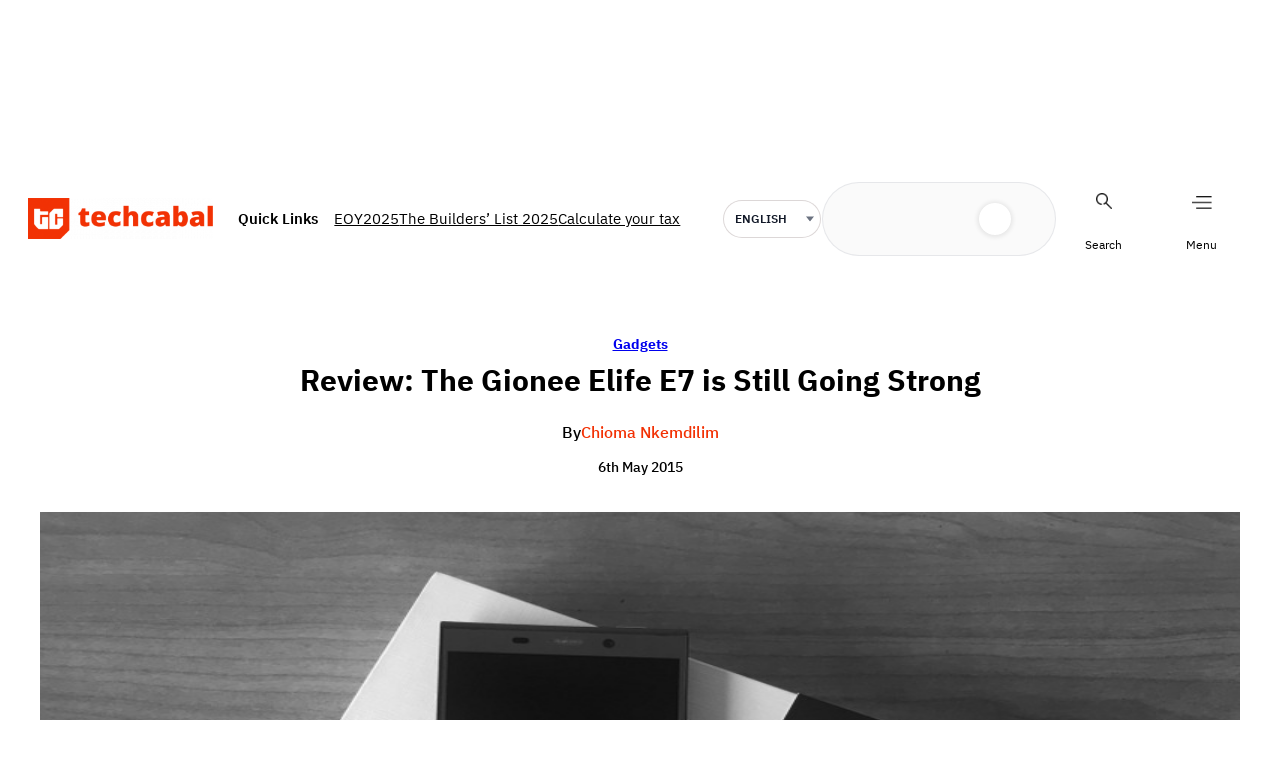

--- FILE ---
content_type: text/html; charset=UTF-8
request_url: https://techcabal.com/2015/05/06/gionee-elife-e7-review/
body_size: 44693
content:
<!DOCTYPE html>
<html lang="en-US">
<head>
	<meta charset="UTF-8" />
	<meta name="viewport" content="width=device-width, initial-scale=1" />
<meta name='robots' content='index, follow, max-image-preview:large, max-snippet:-1, max-video-preview:-1' />
	<style>img:is([sizes="auto" i], [sizes^="auto," i]) { contain-intrinsic-size: 3000px 1500px }</style>
	    <script>
        (function () {
            try {
                const saved = window.localStorage.getItem("dark_mode");
                if (saved === "dark") {
                    document.documentElement.classList.add("dark");
                } else if (saved === "light") {
                    document.documentElement.classList.remove("dark");
                } else if (window.matchMedia && window.matchMedia("(prefers-color-scheme: dark)").matches) {
                    document.documentElement.classList.add("dark");
                }
            } catch (e) { }
        })();
    </script>
    
	<!-- This site is optimized with the Yoast SEO plugin v26.5 - https://yoast.com/wordpress/plugins/seo/ -->
	<title>Review: The Gionee Elife E7 is Still Going Strong | TechCabal</title>
	<link rel="canonical" href="https://techcabal.com/2015/05/06/gionee-elife-e7-review/" />
	<meta property="og:locale" content="en_US" />
	<meta property="og:type" content="article" />
	<meta property="og:title" content="Review: The Gionee Elife E7 is Still Going Strong | TechCabal" />
	<meta property="og:description" content="Gionee Elife E7 has been around since October 2013. Has the Elife E7 stood the test of time? We’ll find out in this review." />
	<meta property="og:url" content="https://techcabal.com/2015/05/06/gionee-elife-e7-review/" />
	<meta property="og:site_name" content="TechCabal" />
	<meta property="article:publisher" content="https://www.facebook.com/TechCabal" />
	<meta property="article:published_time" content="2015-05-06T11:55:52+00:00" />
	<meta property="article:modified_time" content="2015-05-08T09:57:35+00:00" />
	<meta property="og:image" content="http://c76c7bbc41.mjedge.net/wp-content/uploads/2015/05/1-06.jpg" />
	<meta name="author" content="Chioma Nkemdilim" />
	<meta name="twitter:card" content="summary_large_image" />
	<meta name="twitter:creator" content="@thatigbogirl" />
	<meta name="twitter:site" content="@techcabal" />
	<meta name="twitter:label1" content="Written by" />
	<meta name="twitter:data1" content="Chioma Nkemdilim" />
	<meta name="twitter:label2" content="Est. reading time" />
	<meta name="twitter:data2" content="7 minutes" />
	<!-- / Yoast SEO plugin. -->



<link rel='dns-prefetch' href='//securepubads.g.doubleclick.net' />
<link rel="alternate" type="application/rss+xml" title="TechCabal &raquo; Feed" href="https://techcabal.com/feed/" />
<link rel="alternate" type="application/rss+xml" title="TechCabal &raquo; Comments Feed" href="https://techcabal.com/comments/feed/" />
<script type='application/ld+json'>{"@context":"https:\/\/schema.org\/","@type":"NewsArticle","mainEntityOfPage":{"@type":"WebPage","@id":"https:\/\/techcabal.com\/2015\/05\/06\/gionee-elife-e7-review\/"},"headline":"Review: The Gionee Elife E7 is Still Going Strong","image":[],"datePublished":"2015-05-06T12:55:52+01:00","dateModified":"2015-05-08T10:57:35+01:00","author":{"@type":"Person","name":"Chioma Nkemdilim"},"publisher":{"@type":"Organization","url":"https:\/\/techcabal.com","name":"TechCabal","logo":"https:\/\/x7d4c5z5.stackpathcdn.com\/wp-content\/themes\/tc1.5\/images\/tclogo-desktop.png"}}</script><link rel='stylesheet' id='google-ads-style-css' href='//c76c7bbc41.mjedge.net/wp-content/mu-plugins/mother-bcm/includes/addons/google-ads/build/google-ads/style-index.css?ver=1767967472' media='all' />
<style id='wp-block-group-inline-css'>
.wp-block-group{box-sizing:border-box}:where(.wp-block-group.wp-block-group-is-layout-constrained){position:relative}
</style>
<style id='wp-block-image-inline-css'>
.wp-block-image>a,.wp-block-image>figure>a{display:inline-block}.wp-block-image img{box-sizing:border-box;height:auto;max-width:100%;vertical-align:bottom}@media not (prefers-reduced-motion){.wp-block-image img.hide{visibility:hidden}.wp-block-image img.show{animation:show-content-image .4s}}.wp-block-image[style*=border-radius] img,.wp-block-image[style*=border-radius]>a{border-radius:inherit}.wp-block-image.has-custom-border img{box-sizing:border-box}.wp-block-image.aligncenter{text-align:center}.wp-block-image.alignfull>a,.wp-block-image.alignwide>a{width:100%}.wp-block-image.alignfull img,.wp-block-image.alignwide img{height:auto;width:100%}.wp-block-image .aligncenter,.wp-block-image .alignleft,.wp-block-image .alignright,.wp-block-image.aligncenter,.wp-block-image.alignleft,.wp-block-image.alignright{display:table}.wp-block-image .aligncenter>figcaption,.wp-block-image .alignleft>figcaption,.wp-block-image .alignright>figcaption,.wp-block-image.aligncenter>figcaption,.wp-block-image.alignleft>figcaption,.wp-block-image.alignright>figcaption{caption-side:bottom;display:table-caption}.wp-block-image .alignleft{float:left;margin:.5em 1em .5em 0}.wp-block-image .alignright{float:right;margin:.5em 0 .5em 1em}.wp-block-image .aligncenter{margin-left:auto;margin-right:auto}.wp-block-image :where(figcaption){margin-bottom:1em;margin-top:.5em}.wp-block-image.is-style-circle-mask img{border-radius:9999px}@supports ((-webkit-mask-image:none) or (mask-image:none)) or (-webkit-mask-image:none){.wp-block-image.is-style-circle-mask img{border-radius:0;-webkit-mask-image:url('data:image/svg+xml;utf8,<svg viewBox="0 0 100 100" xmlns="http://www.w3.org/2000/svg"><circle cx="50" cy="50" r="50"/></svg>');mask-image:url('data:image/svg+xml;utf8,<svg viewBox="0 0 100 100" xmlns="http://www.w3.org/2000/svg"><circle cx="50" cy="50" r="50"/></svg>');mask-mode:alpha;-webkit-mask-position:center;mask-position:center;-webkit-mask-repeat:no-repeat;mask-repeat:no-repeat;-webkit-mask-size:contain;mask-size:contain}}:root :where(.wp-block-image.is-style-rounded img,.wp-block-image .is-style-rounded img){border-radius:9999px}.wp-block-image figure{margin:0}.wp-lightbox-container{display:flex;flex-direction:column;position:relative}.wp-lightbox-container img{cursor:zoom-in}.wp-lightbox-container img:hover+button{opacity:1}.wp-lightbox-container button{align-items:center;-webkit-backdrop-filter:blur(16px) saturate(180%);backdrop-filter:blur(16px) saturate(180%);background-color:#5a5a5a40;border:none;border-radius:4px;cursor:zoom-in;display:flex;height:20px;justify-content:center;opacity:0;padding:0;position:absolute;right:16px;text-align:center;top:16px;width:20px;z-index:100}@media not (prefers-reduced-motion){.wp-lightbox-container button{transition:opacity .2s ease}}.wp-lightbox-container button:focus-visible{outline:3px auto #5a5a5a40;outline:3px auto -webkit-focus-ring-color;outline-offset:3px}.wp-lightbox-container button:hover{cursor:pointer;opacity:1}.wp-lightbox-container button:focus{opacity:1}.wp-lightbox-container button:focus,.wp-lightbox-container button:hover,.wp-lightbox-container button:not(:hover):not(:active):not(.has-background){background-color:#5a5a5a40;border:none}.wp-lightbox-overlay{box-sizing:border-box;cursor:zoom-out;height:100vh;left:0;overflow:hidden;position:fixed;top:0;visibility:hidden;width:100%;z-index:100000}.wp-lightbox-overlay .close-button{align-items:center;cursor:pointer;display:flex;justify-content:center;min-height:40px;min-width:40px;padding:0;position:absolute;right:calc(env(safe-area-inset-right) + 16px);top:calc(env(safe-area-inset-top) + 16px);z-index:5000000}.wp-lightbox-overlay .close-button:focus,.wp-lightbox-overlay .close-button:hover,.wp-lightbox-overlay .close-button:not(:hover):not(:active):not(.has-background){background:none;border:none}.wp-lightbox-overlay .lightbox-image-container{height:var(--wp--lightbox-container-height);left:50%;overflow:hidden;position:absolute;top:50%;transform:translate(-50%,-50%);transform-origin:top left;width:var(--wp--lightbox-container-width);z-index:9999999999}.wp-lightbox-overlay .wp-block-image{align-items:center;box-sizing:border-box;display:flex;height:100%;justify-content:center;margin:0;position:relative;transform-origin:0 0;width:100%;z-index:3000000}.wp-lightbox-overlay .wp-block-image img{height:var(--wp--lightbox-image-height);min-height:var(--wp--lightbox-image-height);min-width:var(--wp--lightbox-image-width);width:var(--wp--lightbox-image-width)}.wp-lightbox-overlay .wp-block-image figcaption{display:none}.wp-lightbox-overlay button{background:none;border:none}.wp-lightbox-overlay .scrim{background-color:#fff;height:100%;opacity:.9;position:absolute;width:100%;z-index:2000000}.wp-lightbox-overlay.active{visibility:visible}@media not (prefers-reduced-motion){.wp-lightbox-overlay.active{animation:turn-on-visibility .25s both}.wp-lightbox-overlay.active img{animation:turn-on-visibility .35s both}.wp-lightbox-overlay.show-closing-animation:not(.active){animation:turn-off-visibility .35s both}.wp-lightbox-overlay.show-closing-animation:not(.active) img{animation:turn-off-visibility .25s both}.wp-lightbox-overlay.zoom.active{animation:none;opacity:1;visibility:visible}.wp-lightbox-overlay.zoom.active .lightbox-image-container{animation:lightbox-zoom-in .4s}.wp-lightbox-overlay.zoom.active .lightbox-image-container img{animation:none}.wp-lightbox-overlay.zoom.active .scrim{animation:turn-on-visibility .4s forwards}.wp-lightbox-overlay.zoom.show-closing-animation:not(.active){animation:none}.wp-lightbox-overlay.zoom.show-closing-animation:not(.active) .lightbox-image-container{animation:lightbox-zoom-out .4s}.wp-lightbox-overlay.zoom.show-closing-animation:not(.active) .lightbox-image-container img{animation:none}.wp-lightbox-overlay.zoom.show-closing-animation:not(.active) .scrim{animation:turn-off-visibility .4s forwards}}@keyframes show-content-image{0%{visibility:hidden}99%{visibility:hidden}to{visibility:visible}}@keyframes turn-on-visibility{0%{opacity:0}to{opacity:1}}@keyframes turn-off-visibility{0%{opacity:1;visibility:visible}99%{opacity:0;visibility:visible}to{opacity:0;visibility:hidden}}@keyframes lightbox-zoom-in{0%{transform:translate(calc((-100vw + var(--wp--lightbox-scrollbar-width))/2 + var(--wp--lightbox-initial-left-position)),calc(-50vh + var(--wp--lightbox-initial-top-position))) scale(var(--wp--lightbox-scale))}to{transform:translate(-50%,-50%) scale(1)}}@keyframes lightbox-zoom-out{0%{transform:translate(-50%,-50%) scale(1);visibility:visible}99%{visibility:visible}to{transform:translate(calc((-100vw + var(--wp--lightbox-scrollbar-width))/2 + var(--wp--lightbox-initial-left-position)),calc(-50vh + var(--wp--lightbox-initial-top-position))) scale(var(--wp--lightbox-scale));visibility:hidden}}
</style>
<style id='wp-block-site-logo-inline-css'>
.wp-block-site-logo{box-sizing:border-box;line-height:0}.wp-block-site-logo a{display:inline-block;line-height:0}.wp-block-site-logo.is-default-size img{height:auto;width:120px}.wp-block-site-logo img{height:auto;max-width:100%}.wp-block-site-logo a,.wp-block-site-logo img{border-radius:inherit}.wp-block-site-logo.aligncenter{margin-left:auto;margin-right:auto;text-align:center}:root :where(.wp-block-site-logo.is-style-rounded){border-radius:9999px}
</style>
<style id='wp-block-paragraph-inline-css'>
.is-small-text{font-size:.875em}.is-regular-text{font-size:1em}.is-large-text{font-size:2.25em}.is-larger-text{font-size:3em}.has-drop-cap:not(:focus):first-letter{float:left;font-size:8.4em;font-style:normal;font-weight:100;line-height:.68;margin:.05em .1em 0 0;text-transform:uppercase}body.rtl .has-drop-cap:not(:focus):first-letter{float:none;margin-left:.1em}p.has-drop-cap.has-background{overflow:hidden}:root :where(p.has-background){padding:1.25em 2.375em}:where(p.has-text-color:not(.has-link-color)) a{color:inherit}p.has-text-align-left[style*="writing-mode:vertical-lr"],p.has-text-align-right[style*="writing-mode:vertical-rl"]{rotate:180deg}
</style>
<style id='wp-block-search-inline-css'>
.wp-block-search__button{margin-left:10px;word-break:normal}.wp-block-search__button.has-icon{line-height:0}.wp-block-search__button svg{height:1.25em;min-height:24px;min-width:24px;width:1.25em;fill:currentColor;vertical-align:text-bottom}:where(.wp-block-search__button){border:1px solid #ccc;padding:6px 10px}.wp-block-search__inside-wrapper{display:flex;flex:auto;flex-wrap:nowrap;max-width:100%}.wp-block-search__label{width:100%}.wp-block-search__input{appearance:none;border:1px solid #949494;flex-grow:1;margin-left:0;margin-right:0;min-width:3rem;padding:8px;text-decoration:unset!important}.wp-block-search.wp-block-search__button-only .wp-block-search__button{box-sizing:border-box;display:flex;flex-shrink:0;justify-content:center;margin-left:0;max-width:100%}.wp-block-search.wp-block-search__button-only .wp-block-search__inside-wrapper{min-width:0!important;transition-property:width}.wp-block-search.wp-block-search__button-only .wp-block-search__input{flex-basis:100%;transition-duration:.3s}.wp-block-search.wp-block-search__button-only.wp-block-search__searchfield-hidden,.wp-block-search.wp-block-search__button-only.wp-block-search__searchfield-hidden .wp-block-search__inside-wrapper{overflow:hidden}.wp-block-search.wp-block-search__button-only.wp-block-search__searchfield-hidden .wp-block-search__input{border-left-width:0!important;border-right-width:0!important;flex-basis:0;flex-grow:0;margin:0;min-width:0!important;padding-left:0!important;padding-right:0!important;width:0!important}:where(.wp-block-search__input){font-family:inherit;font-size:inherit;font-style:inherit;font-weight:inherit;letter-spacing:inherit;line-height:inherit;text-transform:inherit}:where(.wp-block-search__button-inside .wp-block-search__inside-wrapper){border:1px solid #949494;box-sizing:border-box;padding:4px}:where(.wp-block-search__button-inside .wp-block-search__inside-wrapper) .wp-block-search__input{border:none;border-radius:0;padding:0 4px}:where(.wp-block-search__button-inside .wp-block-search__inside-wrapper) .wp-block-search__input:focus{outline:none}:where(.wp-block-search__button-inside .wp-block-search__inside-wrapper) :where(.wp-block-search__button){padding:4px 8px}.wp-block-search.aligncenter .wp-block-search__inside-wrapper{margin:auto}.wp-block[data-align=right] .wp-block-search.wp-block-search__button-only .wp-block-search__inside-wrapper{float:right}
</style>
<link rel='stylesheet' id='wp-block-social-links-css' href='https://c76c7bbc41.mjedge.net/wp-includes/blocks/social-links/style.min.css?ver=6.8.3' media='all' />
<style id='wp-block-navigation-link-inline-css'>
.wp-block-navigation .wp-block-navigation-item__label{overflow-wrap:break-word}.wp-block-navigation .wp-block-navigation-item__description{display:none}.link-ui-tools{border-top:1px solid #f0f0f0;padding:8px}.link-ui-block-inserter{padding-top:8px}.link-ui-block-inserter__back{margin-left:8px;text-transform:uppercase}
</style>
<link rel='stylesheet' id='wp-block-navigation-css' href='https://c76c7bbc41.mjedge.net/wp-includes/blocks/navigation/style.min.css?ver=6.8.3' media='all' />
<link rel='stylesheet' id='language-selector-style-css' href='//c76c7bbc41.mjedge.net/wp-content/mu-plugins/mother-bcm/includes/addons/translation/build/language-selector/style-index.css?ver=1767967472' media='all' />
<style id='wp-block-post-terms-inline-css'>
.wp-block-post-terms{box-sizing:border-box}.wp-block-post-terms .wp-block-post-terms__separator{white-space:pre-wrap}
</style>
<style id='wp-block-post-title-inline-css'>
.wp-block-post-title{box-sizing:border-box;word-break:break-word}.wp-block-post-title :where(a){display:inline-block;font-family:inherit;font-size:inherit;font-style:inherit;font-weight:inherit;letter-spacing:inherit;line-height:inherit;text-decoration:inherit}
</style>
<style id='wp-block-post-author-name-inline-css'>
.wp-block-post-author-name{box-sizing:border-box}
</style>
<style id='wp-block-post-date-inline-css'>
.wp-block-post-date{box-sizing:border-box}
</style>
<style id='wp-block-post-featured-image-inline-css'>
.wp-block-post-featured-image{margin-left:0;margin-right:0}.wp-block-post-featured-image a{display:block;height:100%}.wp-block-post-featured-image :where(img){box-sizing:border-box;height:auto;max-width:100%;vertical-align:bottom;width:100%}.wp-block-post-featured-image.alignfull img,.wp-block-post-featured-image.alignwide img{width:100%}.wp-block-post-featured-image .wp-block-post-featured-image__overlay.has-background-dim{background-color:#000;inset:0;position:absolute}.wp-block-post-featured-image{position:relative}.wp-block-post-featured-image .wp-block-post-featured-image__overlay.has-background-gradient{background-color:initial}.wp-block-post-featured-image .wp-block-post-featured-image__overlay.has-background-dim-0{opacity:0}.wp-block-post-featured-image .wp-block-post-featured-image__overlay.has-background-dim-10{opacity:.1}.wp-block-post-featured-image .wp-block-post-featured-image__overlay.has-background-dim-20{opacity:.2}.wp-block-post-featured-image .wp-block-post-featured-image__overlay.has-background-dim-30{opacity:.3}.wp-block-post-featured-image .wp-block-post-featured-image__overlay.has-background-dim-40{opacity:.4}.wp-block-post-featured-image .wp-block-post-featured-image__overlay.has-background-dim-50{opacity:.5}.wp-block-post-featured-image .wp-block-post-featured-image__overlay.has-background-dim-60{opacity:.6}.wp-block-post-featured-image .wp-block-post-featured-image__overlay.has-background-dim-70{opacity:.7}.wp-block-post-featured-image .wp-block-post-featured-image__overlay.has-background-dim-80{opacity:.8}.wp-block-post-featured-image .wp-block-post-featured-image__overlay.has-background-dim-90{opacity:.9}.wp-block-post-featured-image .wp-block-post-featured-image__overlay.has-background-dim-100{opacity:1}.wp-block-post-featured-image:where(.alignleft,.alignright){width:100%}
</style>
<link rel='stylesheet' id='social-sharing-style-css' href='//c76c7bbc41.mjedge.net/wp-content/mu-plugins/mother-bcm/build/blocks/social-sharing/style-index.css?ver=1767967471' media='all' />
<style id='wp-block-post-content-inline-css'>
.wp-block-post-content{display:flow-root}
</style>
<style id='wp-block-post-template-inline-css'>
.wp-block-post-template{box-sizing:border-box;list-style:none;margin-bottom:0;margin-top:0;max-width:100%;padding:0}.wp-block-post-template.is-flex-container{display:flex;flex-direction:row;flex-wrap:wrap;gap:1.25em}.wp-block-post-template.is-flex-container>li{margin:0;width:100%}@media (min-width:600px){.wp-block-post-template.is-flex-container.is-flex-container.columns-2>li{width:calc(50% - .625em)}.wp-block-post-template.is-flex-container.is-flex-container.columns-3>li{width:calc(33.33333% - .83333em)}.wp-block-post-template.is-flex-container.is-flex-container.columns-4>li{width:calc(25% - .9375em)}.wp-block-post-template.is-flex-container.is-flex-container.columns-5>li{width:calc(20% - 1em)}.wp-block-post-template.is-flex-container.is-flex-container.columns-6>li{width:calc(16.66667% - 1.04167em)}}@media (max-width:600px){.wp-block-post-template-is-layout-grid.wp-block-post-template-is-layout-grid.wp-block-post-template-is-layout-grid.wp-block-post-template-is-layout-grid{grid-template-columns:1fr}}.wp-block-post-template-is-layout-constrained>li>.alignright,.wp-block-post-template-is-layout-flow>li>.alignright{float:right;margin-inline-end:0;margin-inline-start:2em}.wp-block-post-template-is-layout-constrained>li>.alignleft,.wp-block-post-template-is-layout-flow>li>.alignleft{float:left;margin-inline-end:2em;margin-inline-start:0}.wp-block-post-template-is-layout-constrained>li>.aligncenter,.wp-block-post-template-is-layout-flow>li>.aligncenter{margin-inline-end:auto;margin-inline-start:auto}
</style>
<style id='wp-block-heading-inline-css'>
h1.has-background,h2.has-background,h3.has-background,h4.has-background,h5.has-background,h6.has-background{padding:1.25em 2.375em}h1.has-text-align-left[style*=writing-mode]:where([style*=vertical-lr]),h1.has-text-align-right[style*=writing-mode]:where([style*=vertical-rl]),h2.has-text-align-left[style*=writing-mode]:where([style*=vertical-lr]),h2.has-text-align-right[style*=writing-mode]:where([style*=vertical-rl]),h3.has-text-align-left[style*=writing-mode]:where([style*=vertical-lr]),h3.has-text-align-right[style*=writing-mode]:where([style*=vertical-rl]),h4.has-text-align-left[style*=writing-mode]:where([style*=vertical-lr]),h4.has-text-align-right[style*=writing-mode]:where([style*=vertical-rl]),h5.has-text-align-left[style*=writing-mode]:where([style*=vertical-lr]),h5.has-text-align-right[style*=writing-mode]:where([style*=vertical-rl]),h6.has-text-align-left[style*=writing-mode]:where([style*=vertical-lr]),h6.has-text-align-right[style*=writing-mode]:where([style*=vertical-rl]){rotate:180deg}
</style>
<style id='wp-block-library-inline-css'>
:root{--wp-admin-theme-color:#007cba;--wp-admin-theme-color--rgb:0,124,186;--wp-admin-theme-color-darker-10:#006ba1;--wp-admin-theme-color-darker-10--rgb:0,107,161;--wp-admin-theme-color-darker-20:#005a87;--wp-admin-theme-color-darker-20--rgb:0,90,135;--wp-admin-border-width-focus:2px;--wp-block-synced-color:#7a00df;--wp-block-synced-color--rgb:122,0,223;--wp-bound-block-color:var(--wp-block-synced-color)}@media (min-resolution:192dpi){:root{--wp-admin-border-width-focus:1.5px}}.wp-element-button{cursor:pointer}:root{--wp--preset--font-size--normal:16px;--wp--preset--font-size--huge:42px}:root .has-very-light-gray-background-color{background-color:#eee}:root .has-very-dark-gray-background-color{background-color:#313131}:root .has-very-light-gray-color{color:#eee}:root .has-very-dark-gray-color{color:#313131}:root .has-vivid-green-cyan-to-vivid-cyan-blue-gradient-background{background:linear-gradient(135deg,#00d084,#0693e3)}:root .has-purple-crush-gradient-background{background:linear-gradient(135deg,#34e2e4,#4721fb 50%,#ab1dfe)}:root .has-hazy-dawn-gradient-background{background:linear-gradient(135deg,#faaca8,#dad0ec)}:root .has-subdued-olive-gradient-background{background:linear-gradient(135deg,#fafae1,#67a671)}:root .has-atomic-cream-gradient-background{background:linear-gradient(135deg,#fdd79a,#004a59)}:root .has-nightshade-gradient-background{background:linear-gradient(135deg,#330968,#31cdcf)}:root .has-midnight-gradient-background{background:linear-gradient(135deg,#020381,#2874fc)}.has-regular-font-size{font-size:1em}.has-larger-font-size{font-size:2.625em}.has-normal-font-size{font-size:var(--wp--preset--font-size--normal)}.has-huge-font-size{font-size:var(--wp--preset--font-size--huge)}.has-text-align-center{text-align:center}.has-text-align-left{text-align:left}.has-text-align-right{text-align:right}#end-resizable-editor-section{display:none}.aligncenter{clear:both}.items-justified-left{justify-content:flex-start}.items-justified-center{justify-content:center}.items-justified-right{justify-content:flex-end}.items-justified-space-between{justify-content:space-between}.screen-reader-text{border:0;clip-path:inset(50%);height:1px;margin:-1px;overflow:hidden;padding:0;position:absolute;width:1px;word-wrap:normal!important}.screen-reader-text:focus{background-color:#ddd;clip-path:none;color:#444;display:block;font-size:1em;height:auto;left:5px;line-height:normal;padding:15px 23px 14px;text-decoration:none;top:5px;width:auto;z-index:100000}html :where(.has-border-color){border-style:solid}html :where([style*=border-top-color]){border-top-style:solid}html :where([style*=border-right-color]){border-right-style:solid}html :where([style*=border-bottom-color]){border-bottom-style:solid}html :where([style*=border-left-color]){border-left-style:solid}html :where([style*=border-width]){border-style:solid}html :where([style*=border-top-width]){border-top-style:solid}html :where([style*=border-right-width]){border-right-style:solid}html :where([style*=border-bottom-width]){border-bottom-style:solid}html :where([style*=border-left-width]){border-left-style:solid}html :where(img[class*=wp-image-]){height:auto;max-width:100%}:where(figure){margin:0 0 1em}html :where(.is-position-sticky){--wp-admin--admin-bar--position-offset:var(--wp-admin--admin-bar--height,0px)}@media screen and (max-width:600px){html :where(.is-position-sticky){--wp-admin--admin-bar--position-offset:0px}}
</style>
<style id='global-styles-inline-css'>
:root{--wp--preset--aspect-ratio--square: 1;--wp--preset--aspect-ratio--4-3: 4/3;--wp--preset--aspect-ratio--3-4: 3/4;--wp--preset--aspect-ratio--3-2: 3/2;--wp--preset--aspect-ratio--2-3: 2/3;--wp--preset--aspect-ratio--16-9: 16/9;--wp--preset--aspect-ratio--9-16: 9/16;--wp--preset--color--black: #000000;--wp--preset--color--cyan-bluish-gray: #abb8c3;--wp--preset--color--white: #ffffff;--wp--preset--color--pale-pink: #f78da7;--wp--preset--color--vivid-red: #cf2e2e;--wp--preset--color--luminous-vivid-orange: #ff6900;--wp--preset--color--luminous-vivid-amber: #fcb900;--wp--preset--color--light-green-cyan: #7bdcb5;--wp--preset--color--vivid-green-cyan: #00d084;--wp--preset--color--pale-cyan-blue: #8ed1fc;--wp--preset--color--vivid-cyan-blue: #0693e3;--wp--preset--color--vivid-purple: #9b51e0;--wp--preset--color--custom-tc-border-light: #18181833;--wp--preset--color--custom-tc-footer-background: #f6f6f6;--wp--preset--color--custom-tc-red: #f23104;--wp--preset--color--custom-tc-shade: #919191;--wp--preset--color--custom-tc-dark-mode: #2b1120;--wp--preset--color--custom-tc-tint: #f9e3e3;--wp--preset--gradient--vivid-cyan-blue-to-vivid-purple: linear-gradient(135deg,rgba(6,147,227,1) 0%,rgb(155,81,224) 100%);--wp--preset--gradient--light-green-cyan-to-vivid-green-cyan: linear-gradient(135deg,rgb(122,220,180) 0%,rgb(0,208,130) 100%);--wp--preset--gradient--luminous-vivid-amber-to-luminous-vivid-orange: linear-gradient(135deg,rgba(252,185,0,1) 0%,rgba(255,105,0,1) 100%);--wp--preset--gradient--luminous-vivid-orange-to-vivid-red: linear-gradient(135deg,rgba(255,105,0,1) 0%,rgb(207,46,46) 100%);--wp--preset--gradient--very-light-gray-to-cyan-bluish-gray: linear-gradient(135deg,rgb(238,238,238) 0%,rgb(169,184,195) 100%);--wp--preset--gradient--cool-to-warm-spectrum: linear-gradient(135deg,rgb(74,234,220) 0%,rgb(151,120,209) 20%,rgb(207,42,186) 40%,rgb(238,44,130) 60%,rgb(251,105,98) 80%,rgb(254,248,76) 100%);--wp--preset--gradient--blush-light-purple: linear-gradient(135deg,rgb(255,206,236) 0%,rgb(152,150,240) 100%);--wp--preset--gradient--blush-bordeaux: linear-gradient(135deg,rgb(254,205,165) 0%,rgb(254,45,45) 50%,rgb(107,0,62) 100%);--wp--preset--gradient--luminous-dusk: linear-gradient(135deg,rgb(255,203,112) 0%,rgb(199,81,192) 50%,rgb(65,88,208) 100%);--wp--preset--gradient--pale-ocean: linear-gradient(135deg,rgb(255,245,203) 0%,rgb(182,227,212) 50%,rgb(51,167,181) 100%);--wp--preset--gradient--electric-grass: linear-gradient(135deg,rgb(202,248,128) 0%,rgb(113,206,126) 100%);--wp--preset--gradient--midnight: linear-gradient(135deg,rgb(2,3,129) 0%,rgb(40,116,252) 100%);--wp--preset--font-size--small: 13px;--wp--preset--font-size--medium: clamp(14px, 0.875rem + ((1vw - 3.2px) * 0.652), 20px);--wp--preset--font-size--large: clamp(22.041px, 1.378rem + ((1vw - 3.2px) * 1.517), 36px);--wp--preset--font-size--x-large: clamp(25.014px, 1.563rem + ((1vw - 3.2px) * 1.846), 42px);--wp--preset--font-family--system-font: -apple-system, BlinkMacSystemFont, 'Segoe UI', Roboto, Oxygen-Sans, Ubuntu, Cantarell, 'Helvetica Neue', sans-serif;--wp--preset--font-family--ibm-plex-sans: "IBM Plex Sans", sans-serif;--wp--preset--font-family--instrument-serif: "Instrument Serif", serif;--wp--preset--spacing--20: 0.44rem;--wp--preset--spacing--30: 0.67rem;--wp--preset--spacing--40: 1rem;--wp--preset--spacing--50: 1.5rem;--wp--preset--spacing--60: 2.25rem;--wp--preset--spacing--70: 3.38rem;--wp--preset--spacing--80: 5.06rem;--wp--preset--shadow--natural: 6px 6px 9px rgba(0, 0, 0, 0.2);--wp--preset--shadow--deep: 12px 12px 50px rgba(0, 0, 0, 0.4);--wp--preset--shadow--sharp: 6px 6px 0px rgba(0, 0, 0, 0.2);--wp--preset--shadow--outlined: 6px 6px 0px -3px rgba(255, 255, 255, 1), 6px 6px rgba(0, 0, 0, 1);--wp--preset--shadow--crisp: 6px 6px 0px rgba(0, 0, 0, 1);}:root { --wp--style--global--content-size: 1240px;--wp--style--global--wide-size: 1240px; }:where(body) { margin: 0; }.wp-site-blocks { padding-top: var(--wp--style--root--padding-top); padding-bottom: var(--wp--style--root--padding-bottom); }.has-global-padding { padding-right: var(--wp--style--root--padding-right); padding-left: var(--wp--style--root--padding-left); }.has-global-padding > .alignfull { margin-right: calc(var(--wp--style--root--padding-right) * -1); margin-left: calc(var(--wp--style--root--padding-left) * -1); }.has-global-padding :where(:not(.alignfull.is-layout-flow) > .has-global-padding:not(.wp-block-block, .alignfull)) { padding-right: 0; padding-left: 0; }.has-global-padding :where(:not(.alignfull.is-layout-flow) > .has-global-padding:not(.wp-block-block, .alignfull)) > .alignfull { margin-left: 0; margin-right: 0; }.wp-site-blocks > .alignleft { float: left; margin-right: 2em; }.wp-site-blocks > .alignright { float: right; margin-left: 2em; }.wp-site-blocks > .aligncenter { justify-content: center; margin-left: auto; margin-right: auto; }:where(.wp-site-blocks) > * { margin-block-start: 24px; margin-block-end: 0; }:where(.wp-site-blocks) > :first-child { margin-block-start: 0; }:where(.wp-site-blocks) > :last-child { margin-block-end: 0; }:root { --wp--style--block-gap: 24px; }:root :where(.is-layout-flow) > :first-child{margin-block-start: 0;}:root :where(.is-layout-flow) > :last-child{margin-block-end: 0;}:root :where(.is-layout-flow) > *{margin-block-start: 24px;margin-block-end: 0;}:root :where(.is-layout-constrained) > :first-child{margin-block-start: 0;}:root :where(.is-layout-constrained) > :last-child{margin-block-end: 0;}:root :where(.is-layout-constrained) > *{margin-block-start: 24px;margin-block-end: 0;}:root :where(.is-layout-flex){gap: 24px;}:root :where(.is-layout-grid){gap: 24px;}.is-layout-flow > .alignleft{float: left;margin-inline-start: 0;margin-inline-end: 2em;}.is-layout-flow > .alignright{float: right;margin-inline-start: 2em;margin-inline-end: 0;}.is-layout-flow > .aligncenter{margin-left: auto !important;margin-right: auto !important;}.is-layout-constrained > .alignleft{float: left;margin-inline-start: 0;margin-inline-end: 2em;}.is-layout-constrained > .alignright{float: right;margin-inline-start: 2em;margin-inline-end: 0;}.is-layout-constrained > .aligncenter{margin-left: auto !important;margin-right: auto !important;}.is-layout-constrained > :where(:not(.alignleft):not(.alignright):not(.alignfull)){max-width: var(--wp--style--global--content-size);margin-left: auto !important;margin-right: auto !important;}.is-layout-constrained > .alignwide{max-width: var(--wp--style--global--wide-size);}body .is-layout-flex{display: flex;}.is-layout-flex{flex-wrap: wrap;align-items: center;}.is-layout-flex > :is(*, div){margin: 0;}body .is-layout-grid{display: grid;}.is-layout-grid > :is(*, div){margin: 0;}body{font-family: var(--wp--preset--font-family--ibm-plex-sans);--wp--style--root--padding-top: 0px;--wp--style--root--padding-right: 0px;--wp--style--root--padding-bottom: 0px;--wp--style--root--padding-left: 0px;}a:where(:not(.wp-element-button)){font-family: var(--wp--preset--font-family--ibm-plex-sans);text-decoration: none;}h1, h2, h3, h4, h5, h6{font-family: var(--wp--preset--font-family--ibm-plex-sans);}:root :where(.wp-element-button, .wp-block-button__link){background-color: #32373c;border-width: 0;color: #fff;font-family: var(--wp--preset--font-family--ibm-plex-sans);font-size: inherit;line-height: inherit;padding: calc(0.667em + 2px) calc(1.333em + 2px);text-decoration: none;}:root :where(.wp-element-caption, .wp-block-audio figcaption, .wp-block-embed figcaption, .wp-block-gallery figcaption, .wp-block-image figcaption, .wp-block-table figcaption, .wp-block-video figcaption){font-family: var(--wp--preset--font-family--ibm-plex-sans);}.has-black-color{color: var(--wp--preset--color--black) !important;}.has-cyan-bluish-gray-color{color: var(--wp--preset--color--cyan-bluish-gray) !important;}.has-white-color{color: var(--wp--preset--color--white) !important;}.has-pale-pink-color{color: var(--wp--preset--color--pale-pink) !important;}.has-vivid-red-color{color: var(--wp--preset--color--vivid-red) !important;}.has-luminous-vivid-orange-color{color: var(--wp--preset--color--luminous-vivid-orange) !important;}.has-luminous-vivid-amber-color{color: var(--wp--preset--color--luminous-vivid-amber) !important;}.has-light-green-cyan-color{color: var(--wp--preset--color--light-green-cyan) !important;}.has-vivid-green-cyan-color{color: var(--wp--preset--color--vivid-green-cyan) !important;}.has-pale-cyan-blue-color{color: var(--wp--preset--color--pale-cyan-blue) !important;}.has-vivid-cyan-blue-color{color: var(--wp--preset--color--vivid-cyan-blue) !important;}.has-vivid-purple-color{color: var(--wp--preset--color--vivid-purple) !important;}.has-custom-tc-border-light-color{color: var(--wp--preset--color--custom-tc-border-light) !important;}.has-custom-tc-footer-background-color{color: var(--wp--preset--color--custom-tc-footer-background) !important;}.has-custom-tc-red-color{color: var(--wp--preset--color--custom-tc-red) !important;}.has-custom-tc-shade-color{color: var(--wp--preset--color--custom-tc-shade) !important;}.has-custom-tc-dark-mode-color{color: var(--wp--preset--color--custom-tc-dark-mode) !important;}.has-custom-tc-tint-color{color: var(--wp--preset--color--custom-tc-tint) !important;}.has-black-background-color{background-color: var(--wp--preset--color--black) !important;}.has-cyan-bluish-gray-background-color{background-color: var(--wp--preset--color--cyan-bluish-gray) !important;}.has-white-background-color{background-color: var(--wp--preset--color--white) !important;}.has-pale-pink-background-color{background-color: var(--wp--preset--color--pale-pink) !important;}.has-vivid-red-background-color{background-color: var(--wp--preset--color--vivid-red) !important;}.has-luminous-vivid-orange-background-color{background-color: var(--wp--preset--color--luminous-vivid-orange) !important;}.has-luminous-vivid-amber-background-color{background-color: var(--wp--preset--color--luminous-vivid-amber) !important;}.has-light-green-cyan-background-color{background-color: var(--wp--preset--color--light-green-cyan) !important;}.has-vivid-green-cyan-background-color{background-color: var(--wp--preset--color--vivid-green-cyan) !important;}.has-pale-cyan-blue-background-color{background-color: var(--wp--preset--color--pale-cyan-blue) !important;}.has-vivid-cyan-blue-background-color{background-color: var(--wp--preset--color--vivid-cyan-blue) !important;}.has-vivid-purple-background-color{background-color: var(--wp--preset--color--vivid-purple) !important;}.has-custom-tc-border-light-background-color{background-color: var(--wp--preset--color--custom-tc-border-light) !important;}.has-custom-tc-footer-background-background-color{background-color: var(--wp--preset--color--custom-tc-footer-background) !important;}.has-custom-tc-red-background-color{background-color: var(--wp--preset--color--custom-tc-red) !important;}.has-custom-tc-shade-background-color{background-color: var(--wp--preset--color--custom-tc-shade) !important;}.has-custom-tc-dark-mode-background-color{background-color: var(--wp--preset--color--custom-tc-dark-mode) !important;}.has-custom-tc-tint-background-color{background-color: var(--wp--preset--color--custom-tc-tint) !important;}.has-black-border-color{border-color: var(--wp--preset--color--black) !important;}.has-cyan-bluish-gray-border-color{border-color: var(--wp--preset--color--cyan-bluish-gray) !important;}.has-white-border-color{border-color: var(--wp--preset--color--white) !important;}.has-pale-pink-border-color{border-color: var(--wp--preset--color--pale-pink) !important;}.has-vivid-red-border-color{border-color: var(--wp--preset--color--vivid-red) !important;}.has-luminous-vivid-orange-border-color{border-color: var(--wp--preset--color--luminous-vivid-orange) !important;}.has-luminous-vivid-amber-border-color{border-color: var(--wp--preset--color--luminous-vivid-amber) !important;}.has-light-green-cyan-border-color{border-color: var(--wp--preset--color--light-green-cyan) !important;}.has-vivid-green-cyan-border-color{border-color: var(--wp--preset--color--vivid-green-cyan) !important;}.has-pale-cyan-blue-border-color{border-color: var(--wp--preset--color--pale-cyan-blue) !important;}.has-vivid-cyan-blue-border-color{border-color: var(--wp--preset--color--vivid-cyan-blue) !important;}.has-vivid-purple-border-color{border-color: var(--wp--preset--color--vivid-purple) !important;}.has-custom-tc-border-light-border-color{border-color: var(--wp--preset--color--custom-tc-border-light) !important;}.has-custom-tc-footer-background-border-color{border-color: var(--wp--preset--color--custom-tc-footer-background) !important;}.has-custom-tc-red-border-color{border-color: var(--wp--preset--color--custom-tc-red) !important;}.has-custom-tc-shade-border-color{border-color: var(--wp--preset--color--custom-tc-shade) !important;}.has-custom-tc-dark-mode-border-color{border-color: var(--wp--preset--color--custom-tc-dark-mode) !important;}.has-custom-tc-tint-border-color{border-color: var(--wp--preset--color--custom-tc-tint) !important;}.has-vivid-cyan-blue-to-vivid-purple-gradient-background{background: var(--wp--preset--gradient--vivid-cyan-blue-to-vivid-purple) !important;}.has-light-green-cyan-to-vivid-green-cyan-gradient-background{background: var(--wp--preset--gradient--light-green-cyan-to-vivid-green-cyan) !important;}.has-luminous-vivid-amber-to-luminous-vivid-orange-gradient-background{background: var(--wp--preset--gradient--luminous-vivid-amber-to-luminous-vivid-orange) !important;}.has-luminous-vivid-orange-to-vivid-red-gradient-background{background: var(--wp--preset--gradient--luminous-vivid-orange-to-vivid-red) !important;}.has-very-light-gray-to-cyan-bluish-gray-gradient-background{background: var(--wp--preset--gradient--very-light-gray-to-cyan-bluish-gray) !important;}.has-cool-to-warm-spectrum-gradient-background{background: var(--wp--preset--gradient--cool-to-warm-spectrum) !important;}.has-blush-light-purple-gradient-background{background: var(--wp--preset--gradient--blush-light-purple) !important;}.has-blush-bordeaux-gradient-background{background: var(--wp--preset--gradient--blush-bordeaux) !important;}.has-luminous-dusk-gradient-background{background: var(--wp--preset--gradient--luminous-dusk) !important;}.has-pale-ocean-gradient-background{background: var(--wp--preset--gradient--pale-ocean) !important;}.has-electric-grass-gradient-background{background: var(--wp--preset--gradient--electric-grass) !important;}.has-midnight-gradient-background{background: var(--wp--preset--gradient--midnight) !important;}.has-small-font-size{font-size: var(--wp--preset--font-size--small) !important;}.has-medium-font-size{font-size: var(--wp--preset--font-size--medium) !important;}.has-large-font-size{font-size: var(--wp--preset--font-size--large) !important;}.has-x-large-font-size{font-size: var(--wp--preset--font-size--x-large) !important;}.has-system-font-font-family{font-family: var(--wp--preset--font-family--system-font) !important;}.has-ibm-plex-sans-font-family{font-family: var(--wp--preset--font-family--ibm-plex-sans) !important;}.has-instrument-serif-font-family{font-family: var(--wp--preset--font-family--instrument-serif) !important;}:root{--bp-mobile-max:719px;--bp-tablet-min:720px;--bp-tablet-max:1023px;--bp-desktop-min:1024px;}
</style>
<style id='core-block-supports-inline-css'>
.wp-container-core-group-is-layout-20ed08ae{justify-content:center;}.wp-container-core-group-is-layout-35e41f30 > *{margin-block-start:0;margin-block-end:0;}.wp-container-core-group-is-layout-35e41f30 > * + *{margin-block-start:0;margin-block-end:0;}.wp-container-core-group-is-layout-c2711fcd{flex-wrap:nowrap;justify-content:flex-end;}.wp-elements-991840cc183e91542d685d7beb922008 a:where(:not(.wp-element-button)){color:var(--wp--preset--color--custom-tc-red);}.wp-container-core-group-is-layout-98bb686d{gap:var(--wp--preset--spacing--20);flex-direction:column;align-items:flex-start;}.wp-elements-3567d04d72aaa48ef91c4cc3d10b0c46 a:where(:not(.wp-element-button)){color:var(--wp--preset--color--custom-tc-red);}.wp-container-core-social-links-is-layout-26799ac3{gap:0 var(--wp--preset--spacing--40);}.wp-container-core-group-is-layout-0e765d94{flex-wrap:nowrap;gap:var(--wp--preset--spacing--50);}.wp-container-content-9dbf05af{flex-basis:400px;}.wp-container-core-group-is-layout-d783cdb0{gap:0;flex-direction:column;align-items:flex-start;justify-content:space-between;}.wp-elements-8a470ad5738373defd01832330c93e4d a:where(:not(.wp-element-button)){color:var(--wp--preset--color--custom-tc-red);}.wp-elements-824955c3eb73789d8602f27f5f32c335 a:where(:not(.wp-element-button)){color:var(--wp--preset--color--black);}.wp-elements-a1b2d3949390c83265e0edd7c965adb4 a:where(:not(.wp-element-button)){color:var(--wp--preset--color--black);}.wp-elements-a965faaac1445f1884a804e6f1222e07 a:where(:not(.wp-element-button)){color:var(--wp--preset--color--black);}.wp-elements-dacfd7b3213fa44465a477a78d8b0f28 a:where(:not(.wp-element-button)){color:var(--wp--preset--color--black);}.wp-elements-e1d4af80df3428ccf57ab37b04523281 a:where(:not(.wp-element-button)){color:var(--wp--preset--color--black);}.wp-elements-1cc8ae4308ce6f02c3c96c4995673bcd a:where(:not(.wp-element-button)){color:var(--wp--preset--color--black);}.wp-elements-8d4e8f24c1f844852f604316ee2aef86 a:where(:not(.wp-element-button)){color:var(--wp--preset--color--black);}.wp-container-core-group-is-layout-91b54b4f{gap:5px;flex-direction:column;align-items:flex-start;}.wp-elements-3a8c6f9bac7392eefff16aaa11304756 a:where(:not(.wp-element-button)){color:var(--wp--preset--color--custom-tc-red);}.wp-elements-4ba20a7cbe01adbb8a1bfb1ced84f9e4 a:where(:not(.wp-element-button)){color:var(--wp--preset--color--black);}.wp-elements-bb547a8303afdf55f4810de77050d484 a:where(:not(.wp-element-button)){color:var(--wp--preset--color--black);}.wp-elements-194a4b8969c5c3753f6fe498bb0b2280 a:where(:not(.wp-element-button)){color:var(--wp--preset--color--black);}.wp-elements-53113169d261054d251916a88a2ab497 a:where(:not(.wp-element-button)){color:var(--wp--preset--color--black);}.wp-elements-52b1d7571af0195984908d030e711afd a:where(:not(.wp-element-button)){color:var(--wp--preset--color--custom-tc-red);}.wp-elements-40a9f4e4c43c79caf9a6f8bcbbb260d3 a:where(:not(.wp-element-button)){color:var(--wp--preset--color--custom-tc-red);}.wp-elements-58f80606b0c8740897061d332afaa92f a:where(:not(.wp-element-button)){color:var(--wp--preset--color--custom-tc-red);}.wp-elements-42dc8f8adcf8d079637c5347889dea3a a:where(:not(.wp-element-button)){color:var(--wp--preset--color--custom-tc-red);}.wp-container-core-group-is-layout-eb734cd0{flex-wrap:nowrap;gap:2rem;align-items:flex-start;}.wp-elements-9f6abca242b877fc5cc2891f3101ee75 a:where(:not(.wp-element-button)){color:var(--wp--preset--color--custom-tc-red);}.wp-elements-dd7b4438f407a14c7554296a50f3c980 a:where(:not(.wp-element-button)){color:var(--wp--preset--color--custom-tc-red);}.wp-elements-0e227057ea387c467e48491b75dfd5a5 a:where(:not(.wp-element-button)){color:var(--wp--preset--color--custom-tc-red);}.wp-elements-13a1bfce5a89f67bdc616308965dbed8 a:where(:not(.wp-element-button)){color:var(--wp--preset--color--custom-tc-red);}.wp-container-core-group-is-layout-74cf0ad7{flex-wrap:nowrap;gap:1.9rem;}.wp-container-core-group-is-layout-97c1cd2a{gap:1.7rem;flex-direction:column;align-items:flex-start;}.wp-container-content-29dca9c1{flex-basis:300px;}.wp-container-core-group-is-layout-4203cb15{flex-direction:column;align-items:flex-start;}.wp-container-core-group-is-layout-2b43bde3{flex-wrap:nowrap;justify-content:space-between;}.wp-container-core-group-is-layout-5b541659 > .alignfull{margin-right:calc(0px * -1);margin-left:calc(0px * -1);}.wp-container-core-group-is-layout-5b541659 > *{margin-block-start:0;margin-block-end:0;}.wp-container-core-group-is-layout-5b541659 > * + *{margin-block-start:0;margin-block-end:0;}.wp-container-core-navigation-is-layout-0a6c7cdc{gap:var(--wp--preset--spacing--30);justify-content:flex-end;}.wp-container-core-group-is-layout-3b329c94{flex-wrap:nowrap;}.wp-container-core-group-is-layout-6c531013{flex-wrap:nowrap;}.wp-container-core-group-is-layout-2a94717e{gap:5px;flex-direction:column;align-items:center;}.wp-container-core-group-is-layout-b2205cb4{gap:5px;flex-direction:column;align-items:center;justify-content:center;}.wp-container-core-group-is-layout-ddb98a80{justify-content:space-between;}.wp-elements-67b7644e4468c4ef757c5ea801e27de8 a:where(:not(.wp-element-button)){color:var(--wp--preset--color--custom-tc-red);}.wp-elements-f0f6cb1d42444270921af3a1b79920f2 a:where(:not(.wp-element-button)){color:var(--wp--preset--color--custom-tc-red);}.wp-container-core-group-is-layout-f1189ed3{flex-wrap:nowrap;gap:var(--wp--preset--spacing--20);}.wp-container-core-group-is-layout-fe9cc265{flex-direction:column;align-items:flex-start;}.wp-container-content-9ca36066{flex-basis:820px;}.wp-container-core-group-is-layout-6e30c359{gap:var(--wp--preset--spacing--20);flex-direction:column;align-items:center;}.wp-container-core-group-is-layout-23441af8{flex-wrap:nowrap;justify-content:center;}.wp-container-3{top:calc(0px + var(--wp-admin--admin-bar--position-offset, 0px));position:sticky;z-index:10;}.wp-container-content-9cfa9a5a{flex-grow:1;}.wp-container-core-group-is-layout-27b5ce4e{flex-wrap:nowrap;gap:var(--wp--preset--spacing--20);}.wp-container-content-2729244d{grid-column:span 5;}.wp-container-core-group-is-layout-86b1f872{flex-wrap:nowrap;gap:var(--wp--preset--spacing--70);justify-content:flex-end;align-items:flex-start;}.wp-container-core-group-is-layout-a6b15d56{flex-wrap:nowrap;gap:var(--wp--preset--spacing--30);flex-direction:column;align-items:flex-start;}.wp-container-4{top:calc(0px + var(--wp-admin--admin-bar--position-offset, 0px));position:sticky;z-index:10;}.wp-container-content-c38e1715{grid-column:span 2;grid-row:span 1;}.wp-container-core-group-is-layout-8342b14e{gap:var(--wp--preset--spacing--20);flex-direction:column;align-items:flex-start;justify-content:space-between;}.wp-container-core-group-is-layout-85fbad06{grid-template-columns:repeat(7, minmax(0, 1fr));}.wp-container-core-post-template-is-layout-8065f300 > *{margin-block-start:0;margin-block-end:0;}.wp-container-core-post-template-is-layout-8065f300 > * + *{margin-block-start:0;margin-block-end:0;}.wp-elements-530aff018596c462c7daafdfb43dae95 a:where(:not(.wp-element-button)){color:var(--wp--preset--color--custom-tc-red);}.wp-elements-a48822b99865cee15c0ec6db3a421155 a:where(:not(.wp-element-button)){color:var(--wp--preset--color--black);}.wp-container-core-group-is-layout-4b827052{gap:0;flex-direction:column;align-items:flex-start;}.wp-container-core-group-is-layout-73fe2f26{flex-wrap:nowrap;gap:var(--wp--preset--spacing--20);}.wp-container-core-group-is-layout-4540b336 > *{margin-block-start:0;margin-block-end:0;}.wp-container-core-group-is-layout-4540b336 > * + *{margin-block-start:0;margin-block-end:0;}.wp-container-core-post-template-is-layout-72719c20{grid-template-columns:repeat(3, minmax(0, 1fr));gap:var(--wp--preset--spacing--60);}.wp-container-core-group-is-layout-0c4d5757{grid-template-columns:repeat(1, minmax(0, 1fr));gap:0;}.wp-container-content-9ae7c575{grid-column:span 2;}.wp-container-core-group-is-layout-b7907573{gap:0;flex-direction:column;align-items:center;justify-content:space-between;}.wp-container-5{top:calc(0px + var(--wp-admin--admin-bar--position-offset, 0px));position:sticky;z-index:10;}.wp-container-core-group-is-layout-42319878 > .alignfull{margin-right:calc(0px * -1);margin-left:calc(0px * -1);}.wp-container-core-group-is-layout-00bbfcae > :where(:not(.alignleft):not(.alignright):not(.alignfull)){max-width:1240px;margin-left:auto !important;margin-right:auto !important;}.wp-container-core-group-is-layout-00bbfcae > .alignwide{max-width:1240px;}.wp-container-core-group-is-layout-00bbfcae .alignfull{max-width:none;}.wp-container-core-group-is-layout-00bbfcae > .alignfull{margin-right:calc(20px * -1);margin-left:calc(20px * -1);}.wp-elements-cde127027566ccb3541c65612b5ee578 a:where(:not(.wp-element-button)){color:var(--wp--preset--color--custom-tc-shade);}.wp-elements-64ac0b27f20493627bb53a6b896d9cd1 a:where(:not(.wp-element-button)){color:var(--wp--preset--color--custom-tc-red);}.wp-container-core-social-links-is-layout-52db88bc{gap:0 var(--wp--preset--spacing--40);}.wp-elements-a72431ab406fd858f9a3660aa776183a a:where(:not(.wp-element-button)){color:var(--wp--preset--color--custom-tc-shade);}.wp-container-core-group-is-layout-27ab2548{flex-wrap:nowrap;gap:10px;}.wp-container-content-8eb0bdf3{flex-basis:320px;}.wp-container-core-group-is-layout-634a1b30{gap:10px;flex-direction:column;align-items:flex-start;}.wp-container-core-group-is-layout-1e6bb6d6{flex-wrap:nowrap;justify-content:space-between;}.wp-container-core-group-is-layout-843a8a10 > :where(:not(.alignleft):not(.alignright):not(.alignfull)){max-width:1240px;margin-left:auto !important;margin-right:auto !important;}.wp-container-core-group-is-layout-843a8a10 > .alignwide{max-width:1240px;}.wp-container-core-group-is-layout-843a8a10 .alignfull{max-width:none;}.wp-duotone-unset-6.wp-block-image img, .wp-duotone-unset-6.wp-block-image .components-placeholder{filter:unset;}
</style>
<style id='wp-block-template-skip-link-inline-css'>

		.skip-link.screen-reader-text {
			border: 0;
			clip-path: inset(50%);
			height: 1px;
			margin: -1px;
			overflow: hidden;
			padding: 0;
			position: absolute !important;
			width: 1px;
			word-wrap: normal !important;
		}

		.skip-link.screen-reader-text:focus {
			background-color: #eee;
			clip-path: none;
			color: #444;
			display: block;
			font-size: 1em;
			height: auto;
			left: 5px;
			line-height: normal;
			padding: 15px 23px 14px;
			text-decoration: none;
			top: 5px;
			width: auto;
			z-index: 100000;
		}
</style>
<link rel='stylesheet' id='gn-frontend-gnfollow-style-css' href='//c76c7bbc41.mjedge.net/wp-content/plugins/gn-publisher/assets/css/gn-frontend-gnfollow.min.css?ver=1.5.25' media='all' />
<link rel='stylesheet' id='mother-bcm-theme-styles-css' href='//c76c7bbc41.mjedge.net/wp-content/mu-plugins/mother-bcm/assets/css/frontend.min.css?ver=1767967471' media='all' />
<link rel='stylesheet' id='techcabal_v3_style-css' href='//c76c7bbc41.mjedge.net/wp-content/themes/tc3.0/style.css?ver=-3.3' media='all' />
<style id='bcm-ads-inline-inline-css'>
    .google-ads-wrapper { margin:20px 0; text-align:center; }
    .google-ads-wrapper .ad-box { display:inline-block; max-width:100%; }
    .google-ads-wrapper .ad { display:block; margin:0 auto; }
    .google-ads-wrapper .ad:empty {
      min-height:100px; background:#f5f5f5; border:1px dashed #ddd;
      display:flex; align-items:center; justify-content:center;
      font-size:12px; color:#999;width:100%;
    }
    .google-ads-wrapper .ad:empty::before { content:"Loading ad...";white-space: nowrap;width:100%;text-align:center; }
    @media (max-width:768px){
      .google-ads-wrapper { margin:15px 0; }
      .google-ads-wrapper .ad-box { text-align:center; margin:0 auto; }
    }
</style>
<script src="https://c76c7bbc41.mjedge.net/wp-includes/js/jquery/jquery.min.js?ver=3.7.1" id="jquery-core-js" defer></script>
<script src="https://c76c7bbc41.mjedge.net/wp-includes/js/jquery/jquery-migrate.min.js?ver=3.4.1" id="jquery-migrate-js" defer></script>
<link rel="https://api.w.org/" href="https://techcabal.com/wp-json/" /><link rel="alternate" title="JSON" type="application/json" href="https://techcabal.com/wp-json/wp/v2/posts/31297" /><meta name="generator" content="WordPress 6.8.3" />
<link rel='shortlink' href='https://techcabal.com/?p=31297' />
<link rel="manifest" href="/wp-content/themes/tc3.0/manifest.webmanifest"><meta name="theme-color" content="#F23204"><script type="importmap" id="wp-importmap">
{"imports":{"@wordpress\/interactivity":"https:\/\/c76c7bbc41.mjedge.net\/wp-includes\/js\/dist\/script-modules\/interactivity\/index.min.js?ver=55aebb6e0a16726baffb"}}
</script>
<script type="module" src="https://c76c7bbc41.mjedge.net/wp-includes/js/dist/script-modules/block-library/navigation/view.min.js?ver=61572d447d60c0aa5240" id="@wordpress/block-library/navigation/view-js-module"></script>
<link rel="modulepreload" href="https://c76c7bbc41.mjedge.net/wp-includes/js/dist/script-modules/interactivity/index.min.js?ver=55aebb6e0a16726baffb" id="@wordpress/interactivity-js-modulepreload">      <meta name="onesignal" content="wordpress-plugin"/>
            <script>

      window.OneSignalDeferred = window.OneSignalDeferred || [];

      OneSignalDeferred.push(function(OneSignal) {
        var oneSignal_options = {};
        window._oneSignalInitOptions = oneSignal_options;

        oneSignal_options['serviceWorkerParam'] = { scope: '/' };
oneSignal_options['serviceWorkerPath'] = 'OneSignalSDKWorker.js.php';

        OneSignal.Notifications.setDefaultUrl("https://techcabal.com");

        oneSignal_options['wordpress'] = true;
oneSignal_options['appId'] = '8cecd005-d1a8-4962-a44e-5b304f7eef03';
oneSignal_options['allowLocalhostAsSecureOrigin'] = true;
oneSignal_options['welcomeNotification'] = { };
oneSignal_options['welcomeNotification']['title'] = "TechCabal";
oneSignal_options['welcomeNotification']['message'] = "";
oneSignal_options['path'] = "/wp-content/plugins/onesignal-free-web-push-notifications/sdk_files/";
oneSignal_options['safari_web_id'] = "web.onesignal.auto.2d9123a5-f6c1-46fe-a6d4-d9acca55dc3d";
oneSignal_options['promptOptions'] = { };
oneSignal_options['promptOptions']['actionMessage'] = "Want to stay up to date on tech and innovation in Africa?";
oneSignal_options['promptOptions']['acceptButtonText'] = "Yes please";
oneSignal_options['promptOptions']['cancelButtonText'] = "No";
oneSignal_options['promptOptions']['siteName'] = "http://techcabal.com/";
oneSignal_options['notifyButton'] = { };
oneSignal_options['notifyButton']['enable'] = true;
oneSignal_options['notifyButton']['position'] = 'bottom-right';
oneSignal_options['notifyButton']['theme'] = 'default';
oneSignal_options['notifyButton']['size'] = 'medium';
oneSignal_options['notifyButton']['showCredit'] = true;
oneSignal_options['notifyButton']['text'] = {};
              OneSignal.init(window._oneSignalInitOptions);
                    });

      function documentInitOneSignal() {
        var oneSignal_elements = document.getElementsByClassName("OneSignal-prompt");

        var oneSignalLinkClickHandler = function(event) { OneSignal.Notifications.requestPermission(); event.preventDefault(); };        for(var i = 0; i < oneSignal_elements.length; i++)
          oneSignal_elements[i].addEventListener('click', oneSignalLinkClickHandler, false);
      }

      if (document.readyState === 'complete') {
           documentInitOneSignal();
      }
      else {
           window.addEventListener("load", function(event){
               documentInitOneSignal();
          });
      }
    </script>
<!-- Global site tag (gtag.js) - Google Analytics -->
    <script defer src="https://www.googletagmanager.com/gtag/js?id=G-J2NMWGP0SY"></script>
    <script defer>
        window.dataLayer = window.dataLayer || [];
        function gtag() {
            dataLayer.push(arguments);
        }
        gtag('js', new Date());
                    gtag('set', {
                'author' : "Chioma Nkemdilim",
                'pagetitle' : "Review: The Gionee Elife E7 is Still Going Strong",
                'publishdate' : "2015-05-06"
            });
                gtag('config', 'G-J2NMWGP0SY', {
            custom_map: {
                'dimension1' : 'author',
                'dimension2' : 'pagetitle',
                'dimension3' : 'publishdate'
                // 'dimension4' : 'online'
            }
        });
                    // Google analytics 4
            gtag('config', 'G-J2NMWGP0SY');
                    gtag('event', 'pageload', {
                'author' : "Chioma Nkemdilim",
                'publishdate' : "2015-05-06"
            });
            </script>
    <!-- Microsoft Clarity -->
    <script type="text/javascript" defer>
        (function(c,l,a,r,i,t,y){
            c[a]=c[a]||function(){(c[a].q=c[a].q||[]).push(arguments)};
            t=l.createElement(r);t.async=1;t.src="https://www.clarity.ms/tag/"+i;
            y=l.getElementsByTagName(r)[0];y.parentNode.insertBefore(t,y);
        })(window, document, "clarity", "script", 'dj4irs9dxc');
    </script>
    <!-- End Microsoft Clarity -->
        <!-- Meta Pixel Code -->
    <script defer>
    !function(f,b,e,v,n,t,s)
    {if(f.fbq)return;n=f.fbq=function(){n.callMethod?
    n.callMethod.apply(n,arguments):n.queue.push(arguments)};
    if(!f._fbq)f._fbq=n;n.push=n;n.loaded=!0;n.version='2.0';
    n.queue=[];t=b.createElement(e);t.async=!0;
    t.src=v;s=b.getElementsByTagName(e)[0];
    s.parentNode.insertBefore(t,s)}(window, document,'script',
    'https://connect.facebook.net/en_US/fbevents.js');
    fbq('init', '1306617289894510');
    fbq('track', 'PageView');
    </script>
    <noscript><img height="1" width="1" style="display:none"
    src="https://www.facebook.com/tr?id=1306617289894510&ev=PageView&noscript=1"
    /></noscript>
    <!-- End Meta Pixel Code -->
 
<!-- Meta Pixel Code -->
    <script>
        !function(f,b,e,v,n,t,s)
        {if(f.fbq)return;n=f.fbq=function(){n.callMethod?
        n.callMethod.apply(n,arguments):n.queue.push(arguments)};
        if(!f._fbq)f._fbq=n;n.push=n;n.loaded=!0;n.version='2.0';
        n.queue=[];t=b.createElement(e);t.async=!0;
        t.src=v;s=b.getElementsByTagName(e)[0];
        s.parentNode.insertBefore(t,s)}(window, document,'script',
        'https://connect.facebook.net/en_US/fbevents.js');
        fbq('init', '1190609005604498');
        fbq('track', 'PageView');
    </script>
    <noscript><img height="1" width="1" style="display:none"
        src="https://www.facebook.com/tr?id='1190609005604498&ev=PageView&noscript=1"
    /></noscript>
    <!-- End Meta Pixel Code -->


<meta name="facebook-domain-verification" content="ilurlom1mtlm8x0xxa05pllyoyypln" /><script async src="https://tally.so/widgets/embed.js"></script><script>window.postAuthor="Chioma Nkemdilim";window.publishDate="2015-05-06";</script><script src="https://cdn.amplitude.com/libs/analytics-browser-2.11.1-min.js.gz"></script><script src="https://cdn.amplitude.com/libs/plugin-session-replay-browser-1.8.0-min.js.gz"></script><script>window.amplitude.add(window.sessionReplay.plugin({sampleRate: 1}));window.amplitude.init("20c723df45611d78546217b9c315599c", {"autocapture":{"elementInteractions":true}});</script><script type="text/javascript">
    (function(e,c){if(!c.__SV){var l,h;window.mixpanel=c;c._i=[];c.init=function(q,r,f){function t(d,a){var g=a.split(".");2==g.length&&(d=d[g[0]],a=g[1]);d[a]=function(){d.push([a].concat(Array.prototype.slice.call(arguments,0)))}}var b=c;"undefined"!==typeof f?b=c[f]=[]:f="mixpanel";b.people=b.people||[];b.toString=function(d){var a="mixpanel";"mixpanel"!==f&&(a+="."+f);d||(a+=" (stub)");return a};b.people.toString=function(){return b.toString(1)+".people (stub)"};l="disable time_event track track_pageview track_links track_forms track_with_groups add_group set_group remove_group register register_once alias unregister identify name_tag set_config reset opt_in_tracking opt_out_tracking has_opted_in_tracking has_opted_out_tracking clear_opt_in_out_tracking start_batch_senders start_session_recording stop_session_recording people.set people.set_once people.unset people.increment people.append people.union people.track_charge people.clear_charges people.delete_user people.remove".split(" ");
    for(h=0;h<l.length;h++)t(b,l[h]);var n="set set_once union unset remove delete".split(" ");b.get_group=function(){function d(p){a[p]=function(){b.push([g,[p].concat(Array.prototype.slice.call(arguments,0))])}}for(var a={},g=["get_group"].concat(Array.prototype.slice.call(arguments,0)),m=0;m<n.length;m++)d(n[m]);return a};c._i.push([q,r,f])};c.__SV=1.2;var k=e.createElement("script");k.type="text/javascript";k.async=!0;k.src="undefined"!==typeof MIXPANEL_CUSTOM_LIB_URL?MIXPANEL_CUSTOM_LIB_URL:"file:"===
    e.location.protocol&&"//cdn.mxpnl.com/libs/mixpanel-2-latest.min.js".match(/^\/\//)?"https://cdn.mxpnl.com/libs/mixpanel-2-latest.min.js":"//cdn.mxpnl.com/libs/mixpanel-2-latest.min.js";e=e.getElementsByTagName("script")[0];e.parentNode.insertBefore(k,e)}})(document,window.mixpanel||[])
    mixpanel.init("89ab1c7924e60da5235a45670412d50f", {
        autocapture: true,
        record_sessions_percent: 100,
    })
    </script><style class='wp-fonts-local'>
@font-face{font-family:"IBM Plex Sans";font-style:normal;font-weight:100;font-display:fallback;src:url('https://techcabal.com/wp-content/uploads/tc/fonts/zYX-KVElMYYaJe8bpLHnCwDKjbLeFaxIedbzDw.woff2') format('woff2');}
@font-face{font-family:"IBM Plex Sans";font-style:normal;font-weight:200;font-display:fallback;src:url('https://techcabal.com/wp-content/uploads/tc/fonts/zYX9KVElMYYaJe8bpLHnCwDKjR7_MINmdd_qFmo.woff2') format('woff2');}
@font-face{font-family:"IBM Plex Sans";font-style:normal;font-weight:300;font-display:fallback;src:url('https://techcabal.com/wp-content/uploads/tc/fonts/zYX9KVElMYYaJe8bpLHnCwDKjXr8MINmdd_qFmo.woff2') format('woff2');}
@font-face{font-family:"IBM Plex Sans";font-style:normal;font-weight:400;font-display:fallback;src:url('https://techcabal.com/wp-content/uploads/tc/fonts/zYXgKVElMYYaJe8bpLHnCwDKtdPUFI5NadY.woff2') format('woff2');}
@font-face{font-family:"IBM Plex Sans";font-style:normal;font-weight:500;font-display:fallback;src:url('https://techcabal.com/wp-content/uploads/tc/fonts/zYX9KVElMYYaJe8bpLHnCwDKjSL9MINmdd_qFmo.woff2') format('woff2');}
@font-face{font-family:"IBM Plex Sans";font-style:normal;font-weight:600;font-display:fallback;src:url('https://techcabal.com/wp-content/uploads/tc/fonts/zYX9KVElMYYaJe8bpLHnCwDKjQ76MINmdd_qFmo.woff2') format('woff2');}
@font-face{font-family:"IBM Plex Sans";font-style:normal;font-weight:700;font-display:fallback;src:url('https://techcabal.com/wp-content/uploads/tc/fonts/zYX9KVElMYYaJe8bpLHnCwDKjWr7MINmdd_qFmo.woff2') format('woff2');}
@font-face{font-family:"IBM Plex Sans";font-style:italic;font-weight:100;font-display:fallback;src:url('https://techcabal.com/wp-content/uploads/tc/fonts/zYX8KVElMYYaJe8bpLHnCwDKhdTmdKZJW9PjD3N8.woff2') format('woff2');}
@font-face{font-family:"IBM Plex Sans";font-style:italic;font-weight:200;font-display:fallback;src:url('https://techcabal.com/wp-content/uploads/tc/fonts/zYX7KVElMYYaJe8bpLHnCwDKhdTm2IdsdP3vBmpl8A.woff2') format('woff2');}
@font-face{font-family:"IBM Plex Sans";font-style:italic;font-weight:300;font-display:fallback;src:url('https://techcabal.com/wp-content/uploads/tc/fonts/zYX7KVElMYYaJe8bpLHnCwDKhdTmvIRsdP3vBmpl8A.woff2') format('woff2');}
@font-face{font-family:"IBM Plex Sans";font-style:italic;font-weight:400;font-display:fallback;src:url('https://techcabal.com/wp-content/uploads/tc/fonts/zYX-KVElMYYaJe8bpLHnCwDKhdTeFaxIedbzDw.woff2') format('woff2');}
@font-face{font-family:"IBM Plex Sans";font-style:italic;font-weight:500;font-display:fallback;src:url('https://techcabal.com/wp-content/uploads/tc/fonts/zYX7KVElMYYaJe8bpLHnCwDKhdTm5IVsdP3vBmpl8A.woff2') format('woff2');}
@font-face{font-family:"IBM Plex Sans";font-style:italic;font-weight:600;font-display:fallback;src:url('https://techcabal.com/wp-content/uploads/tc/fonts/zYX7KVElMYYaJe8bpLHnCwDKhdTmyIJsdP3vBmpl8A.woff2') format('woff2');}
@font-face{font-family:"IBM Plex Sans";font-style:italic;font-weight:700;font-display:fallback;src:url('https://techcabal.com/wp-content/uploads/tc/fonts/zYX7KVElMYYaJe8bpLHnCwDKhdTmrINsdP3vBmpl8A.woff2') format('woff2');}
@font-face{font-family:"Instrument Serif";font-style:normal;font-weight:400;font-display:fallback;src:url('https://techcabal.com/wp-content/uploads/tc/fonts/jizBRFtNs2ka5fXjeivQ4LroWlx-2zcZj1bIkNo.woff2') format('woff2');}
@font-face{font-family:"Instrument Serif";font-style:italic;font-weight:400;font-display:fallback;src:url('https://techcabal.com/wp-content/uploads/tc/fonts/jizHRFtNs2ka5fXjeivQ4LroWlx-6zATjnTNgNq55w.woff2') format('woff2');}
</style>
<link rel="icon" href="https://c76c7bbc41.mjedge.net/wp-content/uploads/tc/2018/10/cropped-tcbig-32x32.png" sizes="32x32" />
<link rel="icon" href="https://c76c7bbc41.mjedge.net/wp-content/uploads/tc/2018/10/cropped-tcbig-192x192.png" sizes="192x192" />
<link rel="apple-touch-icon" href="https://c76c7bbc41.mjedge.net/wp-content/uploads/tc/2018/10/cropped-tcbig-180x180.png" />
<meta name="msapplication-TileImage" content="https://c76c7bbc41.mjedge.net/wp-content/uploads/tc/2018/10/cropped-tcbig-270x270.png" />
</head>

<body class="wp-singular post-template-default single single-post postid-31297 single-format-standard wp-custom-logo wp-embed-responsive wp-theme-tc30">
<div id="fb-root"></div>
<script defer>
    (function(d, s, id) {
		var js, fjs = d.getElementsByTagName(s)[0];
		if (d.getElementById(id)) return;
		js = d.createElement(s); js.id = id;
		js.src = 'https://connect.facebook.net/en_GB/sdk.js#xfbml=1&version=v3.1&appId=252296078952383&autoLogAppEvents=1';
		fjs.parentNode.insertBefore(js, fjs);
	}(document, 'script', 'facebook-jssdk'));
</script>

<!-- Facebook Pixel Code -->
<script defer>
    !function(f,b,e,v,n,t,s){if(f.fbq)return;n=f.fbq=function(){n.callMethod?
        n.callMethod.apply(n,arguments):n.queue.push(arguments)};if(!f._fbq)f._fbq=n;
        n.push=n;n.loaded=!0;n.version='2.0';n.queue=[];t=b.createElement(e);t.async=!0;
        t.src=v;s=b.getElementsByTagName(e)[0];s.parentNode.insertBefore(t,s)}(window, document,'script','https://connect.facebook.net/en_US/fbevents.js');
    fbq('init', '2323713477867801');
    fbq('track', 'PageView');
</script>
<noscript><img height="1" width="1" style="display:none" src="https://www.facebook.com/tr?id=2323713477867801&ev=PageView&noscript=1"/></noscript>
<!-- End Facebook Pixel Code -->
<div class="wp-site-blocks"><header class="wp-block-template-part">
<div id="top-ad" class="wp-block-group has-background has-global-padding is-layout-constrained wp-container-core-group-is-layout-35e41f30 wp-block-group-is-layout-constrained" style="border-bottom-color:var(--wp--preset--color--custom-tc-border-light);border-bottom-width:1px;background-color:#ffffff00">
<div class="wp-block-group is-content-justification-center is-layout-flex wp-container-core-group-is-layout-20ed08ae wp-block-group-is-layout-flex" style="padding-top:15px;padding-right:20px;padding-bottom:15px;padding-left:20px">
<div class="google-ads-wrapper wp-block-bcm-blocks-google-ads">
<div class="ad-box google-ads-block align-center"><div class="ad" id="ad-10d2cbaf-0"></div></div>        <script>
            googletag = window.googletag || { cmd: [] };
            googletag.cmd.push(function () {
                var sizeMap = null;
                                sizeMap = googletag.sizeMapping()
                                    .addSize([970, 0], [[970,90],[970,150]])
                                        .addSize([300, 0], [[320,50],[320,100]])
                                        .addSize([0, 0], [[1,1]])
                                        .build();
                
                var slot = googletag.defineSlot(
                        "\/24669334\/TC_Large_Leaderboard_2025",
                        [[970,90],[970,150],[320,50],[320,100]],
                        "ad-10d2cbaf-0"                );

                if (sizeMap) { slot.defineSizeMapping(sizeMap); }
                slot.addService(googletag.pubads());
            });
        </script>
        </div>
</div>
</div>



<div class="wp-block-group mega-menu has-white-background-color has-background has-global-padding is-layout-constrained wp-container-core-group-is-layout-5b541659 wp-block-group-is-layout-constrained" style="min-height:320px;padding-top:0;padding-right:0;padding-bottom:0;padding-left:0">
<div class="wp-block-group is-content-justification-right is-nowrap is-layout-flex wp-container-core-group-is-layout-c2711fcd wp-block-group-is-layout-flex" style="min-height:0px;padding-top:20px;padding-right:20px;padding-bottom:20px;padding-left:20px">
<figure class="wp-block-image size-full is-resized menu-close"><img decoding="async" src="https://dev.techcabal.com/wp-content/uploads/tc/2025/07/tc2-close.png" alt="" class="wp-image-138064" style="width:20px"/></figure>
</div>



<div class="wp-block-group is-content-justification-space-between is-nowrap is-layout-flex wp-container-core-group-is-layout-2b43bde3 wp-block-group-is-layout-flex" style="min-height:320px;padding-top:0;padding-bottom:0">
<div class="wp-block-group wp-container-content-9dbf05af is-vertical is-layout-flex wp-container-core-group-is-layout-d783cdb0 wp-block-group-is-layout-flex" style="min-height:320px;padding-top:20px;padding-right:0px;padding-bottom:10px;padding-left:20px"><div class="wp-block-site-logo"><a href="https://techcabal.com/" class="custom-logo-link" rel="home"><img width="185" height="41" src="https://c76c7bbc41.mjedge.net/wp-content/uploads/tc/2025/11/tc-logo-3-300x67-1.png" class="custom-logo" alt="TechCabal" decoding="async" /></a></div>


<div class="wp-block-group is-vertical is-layout-flex wp-container-core-group-is-layout-98bb686d wp-block-group-is-layout-flex">
<p class="has-custom-tc-red-color has-text-color has-link-color wp-elements-991840cc183e91542d685d7beb922008" style="font-size:14px;font-style:normal;font-weight:500">Search</p>


<form role="search" method="get" action="https://techcabal.com/" class="wp-block-search__button-outside wp-block-search__icon-button site-search wp-block-search"    ><label class="wp-block-search__label screen-reader-text" for="wp-block-search__input-1"  style="font-size: clamp(14px, 0.875rem + ((1vw - 3.2px) * 0.109), 15px)">Search</label><div class="wp-block-search__inside-wrapper "  style="width: 360px"><input class="wp-block-search__input" id="wp-block-search__input-1" placeholder="" value="" type="search" name="s" required  style="font-size: clamp(14px, 0.875rem + ((1vw - 3.2px) * 0.109), 15px)"/><button aria-label="Search" class="wp-block-search__button has-text-color has-custom-tc-red-color has-background has-off-white-background-color has-icon wp-element-button" type="submit"  style="font-size: clamp(14px, 0.875rem + ((1vw - 3.2px) * 0.109), 15px)"><svg class="search-icon" viewBox="0 0 24 24" width="24" height="24">
					<path d="M13 5c-3.3 0-6 2.7-6 6 0 1.4.5 2.7 1.3 3.7l-3.8 3.8 1.1 1.1 3.8-3.8c1 .8 2.3 1.3 3.7 1.3 3.3 0 6-2.7 6-6S16.3 5 13 5zm0 10.5c-2.5 0-4.5-2-4.5-4.5s2-4.5 4.5-4.5 4.5 2 4.5 4.5-2 4.5-4.5 4.5z"></path>
				</svg></button></div></form></div>



<div class="wp-block-group is-nowrap is-layout-flex wp-container-core-group-is-layout-0e765d94 wp-block-group-is-layout-flex" style="border-top-color:var(--wp--preset--color--custom-tc-red);border-top-width:2px;padding-top:var(--wp--preset--spacing--40);padding-bottom:var(--wp--preset--spacing--40)">
<p class="has-text-align-left has-custom-tc-red-color has-text-color has-link-color wp-elements-3567d04d72aaa48ef91c4cc3d10b0c46" style="margin-top:0;margin-right:0;margin-bottom:0;margin-left:0;font-size:14px;font-style:normal;font-weight:500;line-height:1.4">Follow us</p>



<ul class="wp-block-social-links has-normal-icon-size has-icon-color is-style-logos-only is-layout-flex wp-container-core-social-links-is-layout-26799ac3 wp-block-social-links-is-layout-flex" style="margin-left:var(--wp--preset--spacing--30)"><li style="color: #f23104; " class="wp-social-link wp-social-link-x has-custom-tc-red-color wp-block-social-link"><a href="https://x.com/TechCabal" class="wp-block-social-link-anchor"><svg width="24" height="24" viewBox="0 0 24 24" version="1.1" xmlns="http://www.w3.org/2000/svg" aria-hidden="true" focusable="false"><path d="M13.982 10.622 20.54 3h-1.554l-5.693 6.618L8.745 3H3.5l6.876 10.007L3.5 21h1.554l6.012-6.989L15.868 21h5.245l-7.131-10.378Zm-2.128 2.474-.697-.997-5.543-7.93H8l4.474 6.4.697.996 5.815 8.318h-2.387l-4.745-6.787Z" /></svg><span class="wp-block-social-link-label screen-reader-text">X</span></a></li>

<li style="color: #f23104; " class="wp-social-link wp-social-link-linkedin has-custom-tc-red-color wp-block-social-link"><a href="https://www.linkedin.com/company/techcabal/" class="wp-block-social-link-anchor"><svg width="24" height="24" viewBox="0 0 24 24" version="1.1" xmlns="http://www.w3.org/2000/svg" aria-hidden="true" focusable="false"><path d="M19.7,3H4.3C3.582,3,3,3.582,3,4.3v15.4C3,20.418,3.582,21,4.3,21h15.4c0.718,0,1.3-0.582,1.3-1.3V4.3 C21,3.582,20.418,3,19.7,3z M8.339,18.338H5.667v-8.59h2.672V18.338z M7.004,8.574c-0.857,0-1.549-0.694-1.549-1.548 c0-0.855,0.691-1.548,1.549-1.548c0.854,0,1.547,0.694,1.547,1.548C8.551,7.881,7.858,8.574,7.004,8.574z M18.339,18.338h-2.669 v-4.177c0-0.996-0.017-2.278-1.387-2.278c-1.389,0-1.601,1.086-1.601,2.206v4.249h-2.667v-8.59h2.559v1.174h0.037 c0.356-0.675,1.227-1.387,2.526-1.387c2.703,0,3.203,1.779,3.203,4.092V18.338z"></path></svg><span class="wp-block-social-link-label screen-reader-text">LinkedIn</span></a></li>

<li style="color: #f23104; " class="wp-social-link wp-social-link-tiktok has-custom-tc-red-color wp-block-social-link"><a href="https://www.tiktok.com/@techcabal_" class="wp-block-social-link-anchor"><svg width="24" height="24" viewBox="0 0 32 32" version="1.1" xmlns="http://www.w3.org/2000/svg" aria-hidden="true" focusable="false"><path d="M16.708 0.027c1.745-0.027 3.48-0.011 5.213-0.027 0.105 2.041 0.839 4.12 2.333 5.563 1.491 1.479 3.6 2.156 5.652 2.385v5.369c-1.923-0.063-3.855-0.463-5.6-1.291-0.76-0.344-1.468-0.787-2.161-1.24-0.009 3.896 0.016 7.787-0.025 11.667-0.104 1.864-0.719 3.719-1.803 5.255-1.744 2.557-4.771 4.224-7.88 4.276-1.907 0.109-3.812-0.411-5.437-1.369-2.693-1.588-4.588-4.495-4.864-7.615-0.032-0.667-0.043-1.333-0.016-1.984 0.24-2.537 1.495-4.964 3.443-6.615 2.208-1.923 5.301-2.839 8.197-2.297 0.027 1.975-0.052 3.948-0.052 5.923-1.323-0.428-2.869-0.308-4.025 0.495-0.844 0.547-1.485 1.385-1.819 2.333-0.276 0.676-0.197 1.427-0.181 2.145 0.317 2.188 2.421 4.027 4.667 3.828 1.489-0.016 2.916-0.88 3.692-2.145 0.251-0.443 0.532-0.896 0.547-1.417 0.131-2.385 0.079-4.76 0.095-7.145 0.011-5.375-0.016-10.735 0.025-16.093z" /></svg><span class="wp-block-social-link-label screen-reader-text">TikTok</span></a></li>

<li style="color: #f23104; " class="wp-social-link wp-social-link-whatsapp has-custom-tc-red-color wp-block-social-link"><a href="https://www.whatsapp.com/channel/0029VaWdeDA77qVZ84BU0C3e" class="wp-block-social-link-anchor"><svg width="24" height="24" viewBox="0 0 24 24" version="1.1" xmlns="http://www.w3.org/2000/svg" aria-hidden="true" focusable="false"><path d="M 12.011719 2 C 6.5057187 2 2.0234844 6.478375 2.0214844 11.984375 C 2.0204844 13.744375 2.4814687 15.462563 3.3554688 16.976562 L 2 22 L 7.2324219 20.763672 C 8.6914219 21.559672 10.333859 21.977516 12.005859 21.978516 L 12.009766 21.978516 C 17.514766 21.978516 21.995047 17.499141 21.998047 11.994141 C 22.000047 9.3251406 20.962172 6.8157344 19.076172 4.9277344 C 17.190172 3.0407344 14.683719 2.001 12.011719 2 z M 12.009766 4 C 14.145766 4.001 16.153109 4.8337969 17.662109 6.3417969 C 19.171109 7.8517969 20.000047 9.8581875 19.998047 11.992188 C 19.996047 16.396187 16.413812 19.978516 12.007812 19.978516 C 10.674812 19.977516 9.3544062 19.642812 8.1914062 19.007812 L 7.5175781 18.640625 L 6.7734375 18.816406 L 4.8046875 19.28125 L 5.2851562 17.496094 L 5.5019531 16.695312 L 5.0878906 15.976562 C 4.3898906 14.768562 4.0204844 13.387375 4.0214844 11.984375 C 4.0234844 7.582375 7.6067656 4 12.009766 4 z M 8.4765625 7.375 C 8.3095625 7.375 8.0395469 7.4375 7.8105469 7.6875 C 7.5815469 7.9365 6.9355469 8.5395781 6.9355469 9.7675781 C 6.9355469 10.995578 7.8300781 12.182609 7.9550781 12.349609 C 8.0790781 12.515609 9.68175 15.115234 12.21875 16.115234 C 14.32675 16.946234 14.754891 16.782234 15.212891 16.740234 C 15.670891 16.699234 16.690438 16.137687 16.898438 15.554688 C 17.106437 14.971687 17.106922 14.470187 17.044922 14.367188 C 16.982922 14.263188 16.816406 14.201172 16.566406 14.076172 C 16.317406 13.951172 15.090328 13.348625 14.861328 13.265625 C 14.632328 13.182625 14.464828 13.140625 14.298828 13.390625 C 14.132828 13.640625 13.655766 14.201187 13.509766 14.367188 C 13.363766 14.534188 13.21875 14.556641 12.96875 14.431641 C 12.71875 14.305641 11.914938 14.041406 10.960938 13.191406 C 10.218937 12.530406 9.7182656 11.714844 9.5722656 11.464844 C 9.4272656 11.215844 9.5585938 11.079078 9.6835938 10.955078 C 9.7955938 10.843078 9.9316406 10.663578 10.056641 10.517578 C 10.180641 10.371578 10.223641 10.267562 10.306641 10.101562 C 10.389641 9.9355625 10.347156 9.7890625 10.285156 9.6640625 C 10.223156 9.5390625 9.737625 8.3065 9.515625 7.8125 C 9.328625 7.3975 9.131125 7.3878594 8.953125 7.3808594 C 8.808125 7.3748594 8.6425625 7.375 8.4765625 7.375 z"></path></svg><span class="wp-block-social-link-label screen-reader-text">WhatsApp</span></a></li>

<li style="color: #f23104; " class="wp-social-link wp-social-link-facebook has-custom-tc-red-color wp-block-social-link"><a href="https://web.facebook.com/TechCabal/?_rdc=1&#038;_rdr#" class="wp-block-social-link-anchor"><svg width="24" height="24" viewBox="0 0 24 24" version="1.1" xmlns="http://www.w3.org/2000/svg" aria-hidden="true" focusable="false"><path d="M12 2C6.5 2 2 6.5 2 12c0 5 3.7 9.1 8.4 9.9v-7H7.9V12h2.5V9.8c0-2.5 1.5-3.9 3.8-3.9 1.1 0 2.2.2 2.2.2v2.5h-1.3c-1.2 0-1.6.8-1.6 1.6V12h2.8l-.4 2.9h-2.3v7C18.3 21.1 22 17 22 12c0-5.5-4.5-10-10-10z"></path></svg><span class="wp-block-social-link-label screen-reader-text">Facebook</span></a></li>

<li style="color: #f23104; " class="wp-social-link wp-social-link-instagram has-custom-tc-red-color wp-block-social-link"><a href="https://www.instagram.com/techcabal/" class="wp-block-social-link-anchor"><svg width="24" height="24" viewBox="0 0 24 24" version="1.1" xmlns="http://www.w3.org/2000/svg" aria-hidden="true" focusable="false"><path d="M12,4.622c2.403,0,2.688,0.009,3.637,0.052c0.877,0.04,1.354,0.187,1.671,0.31c0.42,0.163,0.72,0.358,1.035,0.673 c0.315,0.315,0.51,0.615,0.673,1.035c0.123,0.317,0.27,0.794,0.31,1.671c0.043,0.949,0.052,1.234,0.052,3.637 s-0.009,2.688-0.052,3.637c-0.04,0.877-0.187,1.354-0.31,1.671c-0.163,0.42-0.358,0.72-0.673,1.035 c-0.315,0.315-0.615,0.51-1.035,0.673c-0.317,0.123-0.794,0.27-1.671,0.31c-0.949,0.043-1.233,0.052-3.637,0.052 s-2.688-0.009-3.637-0.052c-0.877-0.04-1.354-0.187-1.671-0.31c-0.42-0.163-0.72-0.358-1.035-0.673 c-0.315-0.315-0.51-0.615-0.673-1.035c-0.123-0.317-0.27-0.794-0.31-1.671C4.631,14.688,4.622,14.403,4.622,12 s0.009-2.688,0.052-3.637c0.04-0.877,0.187-1.354,0.31-1.671c0.163-0.42,0.358-0.72,0.673-1.035 c0.315-0.315,0.615-0.51,1.035-0.673c0.317-0.123,0.794-0.27,1.671-0.31C9.312,4.631,9.597,4.622,12,4.622 M12,3 C9.556,3,9.249,3.01,8.289,3.054C7.331,3.098,6.677,3.25,6.105,3.472C5.513,3.702,5.011,4.01,4.511,4.511 c-0.5,0.5-0.808,1.002-1.038,1.594C3.25,6.677,3.098,7.331,3.054,8.289C3.01,9.249,3,9.556,3,12c0,2.444,0.01,2.751,0.054,3.711 c0.044,0.958,0.196,1.612,0.418,2.185c0.23,0.592,0.538,1.094,1.038,1.594c0.5,0.5,1.002,0.808,1.594,1.038 c0.572,0.222,1.227,0.375,2.185,0.418C9.249,20.99,9.556,21,12,21s2.751-0.01,3.711-0.054c0.958-0.044,1.612-0.196,2.185-0.418 c0.592-0.23,1.094-0.538,1.594-1.038c0.5-0.5,0.808-1.002,1.038-1.594c0.222-0.572,0.375-1.227,0.418-2.185 C20.99,14.751,21,14.444,21,12s-0.01-2.751-0.054-3.711c-0.044-0.958-0.196-1.612-0.418-2.185c-0.23-0.592-0.538-1.094-1.038-1.594 c-0.5-0.5-1.002-0.808-1.594-1.038c-0.572-0.222-1.227-0.375-2.185-0.418C14.751,3.01,14.444,3,12,3L12,3z M12,7.378 c-2.552,0-4.622,2.069-4.622,4.622S9.448,16.622,12,16.622s4.622-2.069,4.622-4.622S14.552,7.378,12,7.378z M12,15 c-1.657,0-3-1.343-3-3s1.343-3,3-3s3,1.343,3,3S13.657,15,12,15z M16.804,6.116c-0.596,0-1.08,0.484-1.08,1.08 s0.484,1.08,1.08,1.08c0.596,0,1.08-0.484,1.08-1.08S17.401,6.116,16.804,6.116z"></path></svg><span class="wp-block-social-link-label screen-reader-text">Instagram</span></a></li>

<li style="color: #f23104; " class="wp-social-link wp-social-link-youtube has-custom-tc-red-color wp-block-social-link"><a href="https://www.youtube.com/user/TechCabal" class="wp-block-social-link-anchor"><svg width="24" height="24" viewBox="0 0 24 24" version="1.1" xmlns="http://www.w3.org/2000/svg" aria-hidden="true" focusable="false"><path d="M21.8,8.001c0,0-0.195-1.378-0.795-1.985c-0.76-0.797-1.613-0.801-2.004-0.847c-2.799-0.202-6.997-0.202-6.997-0.202 h-0.009c0,0-4.198,0-6.997,0.202C4.608,5.216,3.756,5.22,2.995,6.016C2.395,6.623,2.2,8.001,2.2,8.001S2,9.62,2,11.238v1.517 c0,1.618,0.2,3.237,0.2,3.237s0.195,1.378,0.795,1.985c0.761,0.797,1.76,0.771,2.205,0.855c1.6,0.153,6.8,0.201,6.8,0.201 s4.203-0.006,7.001-0.209c0.391-0.047,1.243-0.051,2.004-0.847c0.6-0.607,0.795-1.985,0.795-1.985s0.2-1.618,0.2-3.237v-1.517 C22,9.62,21.8,8.001,21.8,8.001z M9.935,14.594l-0.001-5.62l5.404,2.82L9.935,14.594z"></path></svg><span class="wp-block-social-link-label screen-reader-text">YouTube</span></a></li></ul>
</div>
</div>



<div class="wp-block-group is-vertical is-layout-flex wp-container-core-group-is-layout-97c1cd2a wp-block-group-is-layout-flex" style="padding-top:20px;padding-right:20px;padding-bottom:20px;padding-left:20px">
<div class="wp-block-group is-nowrap is-layout-flex wp-container-core-group-is-layout-eb734cd0 wp-block-group-is-layout-flex">
<div class="wp-block-group is-vertical is-layout-flex wp-container-core-group-is-layout-91b54b4f wp-block-group-is-layout-flex">
<p class="has-custom-tc-red-color has-text-color has-link-color wp-elements-8a470ad5738373defd01832330c93e4d" style="margin-top:0;margin-right:0;margin-bottom:0;margin-left:0;font-size:clamp(14px, 0.875rem + ((1vw - 3.2px) * 0.109), 15px);font-style:normal;font-weight:500">Flagships</p>



<p class="has-black-color has-text-color has-link-color wp-elements-824955c3eb73789d8602f27f5f32c335" style="font-size:clamp(14px, 0.875rem + ((1vw - 3.2px) * 0.109), 15px);"><a href="https://techcabal.com/category/ask-an-investor/" data-type="page" data-id="138256">Ask An Investor</a></p>



<p style="font-size:clamp(14px, 0.875rem + ((1vw - 3.2px) * 0.109), 15px);">Center Stage</p>



<p class="has-black-color has-text-color has-link-color wp-elements-a1b2d3949390c83265e0edd7c965adb4" style="font-size:clamp(14px, 0.875rem + ((1vw - 3.2px) * 0.109), 15px);"><a href="https://techcabal.com/category/my-life-in-tech/" data-type="link" data-id="https://dev.techcabal.com/category/my-life-in-tech/">My Life In Tech</a></p>



<p class="has-black-color has-text-color has-link-color wp-elements-a965faaac1445f1884a804e6f1222e07" style="font-size:clamp(14px, 0.875rem + ((1vw - 3.2px) * 0.109), 15px);"><a href="https://techcabal.com/category/factsheet/">Factsheet</a></p>



<p class="has-black-color has-text-color has-link-color wp-elements-dacfd7b3213fa44465a477a78d8b0f28" style="font-size:clamp(14px, 0.875rem + ((1vw - 3.2px) * 0.109), 15px);"><a href="https://techcabal.com/category/digital-nomads-africa/" data-type="link" data-id="https://dev.techcabal.com/category/digital-nomads-africa/">Digital Nomads</a></p>



<p class="has-black-color has-text-color has-link-color wp-elements-e1d4af80df3428ccf57ab37b04523281" style="font-size:clamp(14px, 0.875rem + ((1vw - 3.2px) * 0.109), 15px);"><a href="https://techcabal.com/category/the-backend/">The BackEnd</a></p>



<p class="has-black-color has-text-color has-link-color wp-elements-1cc8ae4308ce6f02c3c96c4995673bcd" style="font-size:clamp(14px, 0.875rem + ((1vw - 3.2px) * 0.109), 15px);"><a href="https://techcabal.com/category/web3/">Web3</a></p>



<p class="has-black-color has-text-color has-link-color wp-elements-8d4e8f24c1f844852f604316ee2aef86" style="font-size:clamp(14px, 0.875rem + ((1vw - 3.2px) * 0.109), 15px);"><a href="https://techcabal.com/category/quick-fire/">Quick Fire</a></p>
</div>



<div class="wp-block-group is-vertical is-layout-flex wp-container-core-group-is-layout-91b54b4f wp-block-group-is-layout-flex">
<p class="has-custom-tc-red-color has-text-color has-link-color wp-elements-3a8c6f9bac7392eefff16aaa11304756" style="margin-top:0;margin-right:0;margin-bottom:0;margin-left:0;font-size:clamp(14px, 0.875rem + ((1vw - 3.2px) * 0.109), 15px);font-style:normal;font-weight:500">Newsletters</p>



<p class="has-black-color has-text-color has-link-color wp-elements-4ba20a7cbe01adbb8a1bfb1ced84f9e4" style="font-size:clamp(14px, 0.875rem + ((1vw - 3.2px) * 0.109), 15px);"><a href="https://techcabal.com/category/newsletters/tc-daily/">TC Daily</a></p>



<p class="has-black-color has-text-color has-link-color wp-elements-bb547a8303afdf55f4810de77050d484" style="font-size:clamp(14px, 0.875rem + ((1vw - 3.2px) * 0.109), 15px);"><a href="https://techcabal.com/category/newsletters/entering-tech/" data-type="link" data-id="https://dev.techcabal.com/newsletters/entering-tech/">Entering Tech</a></p>



<p class="has-black-color has-text-color has-link-color wp-elements-194a4b8969c5c3753f6fe498bb0b2280" style="font-size:clamp(14px, 0.875rem + ((1vw - 3.2px) * 0.109), 15px);"><a href="https://techcabal.com/category/newsletters/next-wave/" data-type="link" data-id="https://dev.techcabal.com//category/newsletters/next-wave/">The Next Wave</a></p>



<p class="has-black-color has-text-color has-link-color wp-elements-53113169d261054d251916a88a2ab497" style="font-size:clamp(14px, 0.875rem + ((1vw - 3.2px) * 0.109), 15px);"><a href="https://techcabal.com/category/newsletters/tc-weekender/">TC Weekender</a></p>
</div>



<div class="wp-block-group is-vertical is-layout-flex wp-container-core-group-is-layout-91b54b4f wp-block-group-is-layout-flex">
<p class="has-custom-tc-red-color has-text-color has-link-color wp-elements-52b1d7571af0195984908d030e711afd" style="margin-top:0;margin-right:0;margin-bottom:0;margin-left:0;font-size:clamp(14px, 0.875rem + ((1vw - 3.2px) * 0.109), 15px);font-style:normal;font-weight:500"><a href="https://techcabal.com/events/" data-type="page" data-id="71909">Events</a></p>



<p class="has-custom-tc-red-color has-text-color has-link-color wp-elements-40a9f4e4c43c79caf9a6f8bcbbb260d3" style="margin-top:0;margin-right:0;margin-bottom:0;margin-left:0;font-size:clamp(14px, 0.875rem + ((1vw - 3.2px) * 0.109), 15px);font-style:normal;font-weight:500"><a href="https://insights.techcabal.com/reports/">Reports</a></p>



<p class="has-custom-tc-red-color has-text-color has-link-color wp-elements-58f80606b0c8740897061d332afaa92f" style="margin-top:0;margin-right:0;margin-bottom:0;margin-left:0;font-size:clamp(14px, 0.875rem + ((1vw - 3.2px) * 0.109), 15px);font-style:normal;font-weight:500"><a href="https://insights.techcabal.com/">TC Insights</a></p>



<p class="has-custom-tc-red-color has-text-color has-link-color wp-elements-42dc8f8adcf8d079637c5347889dea3a" style="margin-top:0;margin-right:0;margin-bottom:0;margin-left:0;font-size:clamp(14px, 0.875rem + ((1vw - 3.2px) * 0.109), 15px);font-style:normal;font-weight:500"><a href="https://techcabal.com/category/video/">Video</a></p>
</div>
</div>



<div class="wp-block-group is-nowrap is-layout-flex wp-container-core-group-is-layout-74cf0ad7 wp-block-group-is-layout-flex" style="border-top-color:var(--wp--preset--color--custom-tc-red);border-top-width:2px;padding-top:var(--wp--preset--spacing--40);padding-bottom:var(--wp--preset--spacing--40)">
<p class="has-text-align-left has-custom-tc-red-color has-text-color has-link-color wp-elements-9f6abca242b877fc5cc2891f3101ee75" style="margin-top:0;margin-right:0;margin-bottom:0;margin-left:0;font-size:14px;font-style:normal;font-weight:500;line-height:1.4"><a href="https://techcabal.com/about">About</a></p>



<p class="has-text-align-left has-custom-tc-red-color has-text-color has-link-color wp-elements-dd7b4438f407a14c7554296a50f3c980" style="margin-top:0;margin-right:0;margin-bottom:0;margin-left:0;font-size:14px;font-style:normal;font-weight:500;line-height:1.4"><a href="https://techcabal.com/advertise">Advertise</a></p>



<p class="has-text-align-left has-custom-tc-red-color has-text-color has-link-color wp-elements-0e227057ea387c467e48491b75dfd5a5" style="margin-top:0;margin-right:0;margin-bottom:0;margin-left:0;font-size:14px;font-style:normal;font-weight:500;line-height:1.4"><a href="https://techwomenlagos.com/" target="_blank" rel="noreferrer noopener">Tech Women Lagos</a></p>



<p class="has-text-align-left has-custom-tc-red-color has-text-color has-link-color wp-elements-13a1bfce5a89f67bdc616308965dbed8" style="margin-top:0;margin-right:0;margin-bottom:0;margin-left:0;font-size:14px;font-style:normal;font-weight:500;line-height:1.4"><a href="https://techcabal.com/standards-and-policies/" data-type="page" data-id="138243">Our Editorial Policies</a></p>
</div>
</div>



<div class="wp-block-group wp-container-content-29dca9c1 is-vertical is-layout-flex wp-container-core-group-is-layout-4203cb15 wp-block-group-is-layout-flex" style="padding-top:20px;padding-right:20px;padding-bottom:20px;padding-left:20px">
<div class="google-ads-wrapper wp-block-bcm-blocks-google-ads">
<div class="ad-box google-ads-block"><div class="ad" id="ad-39b58261-1"></div></div>        <script>
            googletag = window.googletag || { cmd: [] };
            googletag.cmd.push(function () {
                var sizeMap = null;
                                sizeMap = googletag.sizeMapping()
                                    .addSize([970, 0], [[300,250]])
                                        .addSize([300, 0], [[300,250]])
                                        .addSize([0, 0], [[1,1]])
                                        .build();
                
                var slot = googletag.defineSlot(
                        "\/24669334\/TC_MPU_2025",
                        [[300,250]],
                        "ad-39b58261-1"                );

                if (sizeMap) { slot.defineSizeMapping(sizeMap); }
                slot.addService(googletag.pubads());
            });
        </script>
        </div>
</div>
</div>
</div>



<div class="wp-block-group has-white-background-color has-background has-global-padding is-layout-constrained wp-container-core-group-is-layout-35e41f30 wp-block-group-is-layout-constrained" style="border-bottom-color:var(--wp--preset--color--custom-tc-border-light);border-bottom-width:1px">
<div class="wp-block-group is-content-justification-space-between is-layout-flex wp-container-core-group-is-layout-ddb98a80 wp-block-group-is-layout-flex" style="padding-top:15px;padding-right:20px;padding-bottom:15px;padding-left:20px"><div class="wp-block-site-logo"><a href="https://techcabal.com/" class="custom-logo-link" rel="home"><img width="185" height="41" src="https://c76c7bbc41.mjedge.net/wp-content/uploads/tc/2025/11/tc-logo-3-300x67-1.png" class="custom-logo" alt="TechCabal" decoding="async" /></a></div>


<div class="wp-block-group quick-links is-nowrap is-layout-flex wp-container-core-group-is-layout-6c531013 wp-block-group-is-layout-flex">
<p style="font-size:clamp(14px, 0.875rem + ((1vw - 3.2px) * 0.109), 15px);font-style:normal;font-weight:600">Quick Links</p>



<div class="wp-block-group is-nowrap is-layout-flex wp-container-core-group-is-layout-3b329c94 wp-block-group-is-layout-flex" style="border-right-color:var(--wp--preset--color--custom-tc-red);border-right-width:2px;border-left-color:var(--wp--preset--color--custom-tc-red);border-left-width:2px;padding-right:var(--wp--preset--spacing--40);padding-bottom:0;padding-left:var(--wp--preset--spacing--40)"><nav style="font-size:clamp(14px, 0.875rem + ((1vw - 3.2px) * 0.109), 15px);" class="is-responsive items-justified-right wp-block-navigation is-horizontal is-content-justification-right is-layout-flex wp-container-core-navigation-is-layout-0a6c7cdc wp-block-navigation-is-layout-flex" aria-label="Quick Links" 
		 data-wp-interactive="core/navigation" data-wp-context='{"overlayOpenedBy":{"click":false,"hover":false,"focus":false},"type":"overlay","roleAttribute":"","ariaLabel":"Menu"}'><button aria-haspopup="dialog" aria-label="Open menu" class="wp-block-navigation__responsive-container-open" 
				data-wp-on-async--click="actions.openMenuOnClick"
				data-wp-on--keydown="actions.handleMenuKeydown"
			><svg width="24" height="24" xmlns="http://www.w3.org/2000/svg" viewBox="0 0 24 24" aria-hidden="true" focusable="false"><rect x="4" y="7.5" width="16" height="1.5" /><rect x="4" y="15" width="16" height="1.5" /></svg></button>
				<div class="wp-block-navigation__responsive-container"  id="modal-2" 
				data-wp-class--has-modal-open="state.isMenuOpen"
				data-wp-class--is-menu-open="state.isMenuOpen"
				data-wp-watch="callbacks.initMenu"
				data-wp-on--keydown="actions.handleMenuKeydown"
				data-wp-on-async--focusout="actions.handleMenuFocusout"
				tabindex="-1"
			>
					<div class="wp-block-navigation__responsive-close" tabindex="-1">
						<div class="wp-block-navigation__responsive-dialog" 
				data-wp-bind--aria-modal="state.ariaModal"
				data-wp-bind--aria-label="state.ariaLabel"
				data-wp-bind--role="state.roleAttribute"
			>
							<button aria-label="Close menu" class="wp-block-navigation__responsive-container-close" 
				data-wp-on-async--click="actions.closeMenuOnClick"
			><svg xmlns="http://www.w3.org/2000/svg" viewBox="0 0 24 24" width="24" height="24" aria-hidden="true" focusable="false"><path d="m13.06 12 6.47-6.47-1.06-1.06L12 10.94 5.53 4.47 4.47 5.53 10.94 12l-6.47 6.47 1.06 1.06L12 13.06l6.47 6.47 1.06-1.06L13.06 12Z"></path></svg></button>
							<div class="wp-block-navigation__responsive-container-content" 
				data-wp-watch="callbacks.focusFirstElement"
			 id="modal-2-content">
								<ul style="font-size:clamp(14px, 0.875rem + ((1vw - 3.2px) * 0.109), 15px);" class="wp-block-navigation__container is-responsive items-justified-right wp-block-navigation"><li style="font-size: clamp(14px, 0.875rem + ((1vw - 3.2px) * 0.109), 15px);" class=" wp-block-navigation-item wp-block-navigation-link"><a class="wp-block-navigation-item__content"  href="https://techcabal.com/tag/eoy2025/"><span class="wp-block-navigation-item__label">EOY2025</span></a></li><li style="font-size: clamp(14px, 0.875rem + ((1vw - 3.2px) * 0.109), 15px);" class=" wp-block-navigation-item wp-block-navigation-link"><a class="wp-block-navigation-item__content"  href="https://techcabal.com/2025-end-of-the-year-list/"><span class="wp-block-navigation-item__label">The Builders&#8217; List 2025</span></a></li><li style="font-size: clamp(14px, 0.875rem + ((1vw - 3.2px) * 0.109), 15px);" class=" wp-block-navigation-item wp-block-navigation-link"><a class="wp-block-navigation-item__content"  href="https://techcabal.com/2025/10/09/how-lagos-made-more-money-than-30-states-2024/"><span class="wp-block-navigation-item__label">Calculate your tax</span></a></li></ul>
							</div>
						</div>
					</div>
				</div></nav></div>
</div>



<div class="wp-block-group icon-menu is-nowrap is-layout-flex wp-container-core-group-is-layout-6c531013 wp-block-group-is-layout-flex"><div class="bcm-language-selector bcm-look-dropdown"><div class="gtranslate_wrapper" id="gt-wrapper-20157713"></div></div>


<div id="switch-mode" class="wp-block-group theme-switcher is-nowrap is-layout-flex wp-container-core-group-is-layout-6c531013 wp-block-group-is-layout-flex">
<figure class="wp-block-image size-full"><img decoding="async" src="https://uat.techcabal.com/wp-content/uploads/tc/2025/12/moon.png" alt="" class="wp-image-138473"/></figure>



<figure class="wp-block-image size-full"><img decoding="async" src="https://uat.techcabal.com/wp-content/uploads/tc/2025/12/sun.png" alt="" class="wp-image-138474"/></figure>
</div>



<div class="wp-block-group is-vertical is-content-justification-center is-layout-flex wp-container-core-group-is-layout-2a94717e wp-block-group-is-layout-flex">
<figure class="wp-block-image size-full is-resized"><a href="/search"><img decoding="async" src="https://dev.techcabal.com/wp-content/uploads/tc/2025/07/tc2-search.png" alt="" class="wp-image-137890" style="width:auto;height:16px"/></a></figure>



<p style="font-size:12px;font-style:normal;font-weight:400">Search</p>
</div>



<div class="wp-block-group menu-open is-vertical is-content-justification-center is-layout-flex wp-container-core-group-is-layout-b2205cb4 wp-block-group-is-layout-flex">
<figure class="wp-block-image size-full is-resized"><img decoding="async" src="https://dev.techcabal.com/wp-content/uploads/tc/2025/07/tc2-hamburger.png" alt="" class="wp-image-137891" style="width:auto;height:13px"/></figure>



<p style="font-size:12px;font-style:normal;font-weight:400">Menu</p>
</div>
</div>
</div>
</div>
</header>


<div class="wp-block-group has-global-padding is-layout-constrained wp-container-core-group-is-layout-42319878 wp-block-group-is-layout-constrained" style="padding-top:20px;padding-right:0px;padding-bottom:20px;padding-left:0px">
<div class="wp-block-query is-layout-flow wp-block-query-is-layout-flow"><ul style="padding-top:20px;padding-bottom:20px;padding-left:20px;padding-right:20px;" class="wp-block-post-template is-layout-flow wp-container-core-post-template-is-layout-8065f300 wp-block-post-template-is-layout-flow"><li class="wp-block-post post-31297 post type-post status-publish format-standard hentry category-gadgets category-mobile category-products-2 tag-gionee tag-gionee-elife-e7 tag-phone-review tag-review">

<div class="wp-block-group is-content-justification-center is-nowrap is-layout-flex wp-container-core-group-is-layout-23441af8 wp-block-group-is-layout-flex">
<div class="wp-block-group wp-container-content-9ca36066 is-vertical is-content-justification-center is-layout-flex wp-container-core-group-is-layout-6e30c359 wp-block-group-is-layout-flex" style="margin-top:0;margin-bottom:0"><div style="font-size:14px;font-style:normal;font-weight:700;margin-top:var(--wp--preset--spacing--40)" class="taxonomy-category has-text-align-left has-link-color wp-elements-67b7644e4468c4ef757c5ea801e27de8 wp-block-post-terms has-text-color has-custom-tc-red-color has-gilroy-medium-font-family"><a href="https://techcabal.com/category/gadgets/" rel="tag">Gadgets</a><span class="wp-block-post-terms__separator">, </span><a href="https://techcabal.com/category/mobile/" rel="tag">Mobile</a><span class="wp-block-post-terms__separator">, </span><a href="https://techcabal.com/category/products-2/" rel="tag">Products</a></div>

<h1 style="font-size:clamp(18.959px, 1.185rem + ((1vw - 3.2px) * 1.2), 30px);line-height:1.3; margin-right:0;margin-left:0;margin-top:var(--wp--preset--spacing--20);margin-bottom:var(--wp--preset--spacing--20);" class="has-text-align-center wp-block-post-title">Review: The Gionee Elife E7 is Still Going Strong</h1>


<div class="wp-block-group is-nowrap is-layout-flex wp-container-core-group-is-layout-f1189ed3 wp-block-group-is-layout-flex">
<p style="font-size:clamp(14px, 0.875rem + ((1vw - 3.2px) * 0.217), 16px);font-style:normal;font-weight:500">By</p>


<div style="font-size:clamp(14px, 0.875rem + ((1vw - 3.2px) * 0.217), 16px);font-style:normal;font-weight:500;line-height:1.4;text-transform:capitalize; padding-right:0;" class="has-link-color wp-elements-f0f6cb1d42444270921af3a1b79920f2 wp-block-post-author-name has-text-color has-custom-tc-red-color">Chioma Nkemdilim</div></div>


<div style="font-size:14px;font-style:normal;font-weight:500;text-transform:capitalize;" class="wp-block-post-date"><time datetime="2015-05-06T12:55:52+01:00">6th May 2015</time></div>


<div class="wp-block-group is-vertical is-layout-flex wp-container-core-group-is-layout-fe9cc265 wp-block-group-is-layout-flex"><figure style="aspect-ratio:auto; margin-top:var(--wp--preset--spacing--60);margin-bottom:var(--wp--preset--spacing--60);" class="wp-block-post-featured-image"><a href="https://techcabal.com/2015/05/06/gionee-elife-e7-review/" target="_self"  ><img src="http://c76c7bbc41.mjedge.net/wp-content/uploads/2015/05/1-06.jpg" alt="Review: The Gionee Elife E7 is Still Going Strong" loading="lazy" class="attachment-post-thumbnail size-post-thumbnail wp-post-image" decoding="async" width="1200" height="675" /></a></figure></div>
</div>
</div>



<div class="wp-block-group has-global-padding is-layout-constrained wp-block-group-is-layout-constrained" style="margin-top:2rem;margin-bottom:var(--wp--preset--spacing--40)">
<div class="wp-block-group is-layout-grid wp-container-core-group-is-layout-85fbad06 wp-block-group-is-layout-grid">
<div class="wp-block-group wp-container-content-2729244d is-content-justification-right is-nowrap is-layout-flex wp-container-core-group-is-layout-86b1f872 wp-block-group-is-layout-flex" style="padding-top:0;padding-bottom:0">
<div class="wp-block-group desktop-only has-global-padding is-layout-constrained wp-block-group-is-layout-constrained wp-container-3 is-position-sticky" style="padding-top:0rem;padding-bottom:0rem">
<p class="has-text-align-center" style="font-size:clamp(14px, 0.875rem + ((1vw - 3.2px) * 0.217), 16px);">Share</p>



    <style>
        
        [data-block-id="social-sharing-696cbbd53a9ed"] .social-share-button {
            background-color: #ffffff !important;
            color: #f23104 !important;
        }
        [data-block-id="social-sharing-696cbbd53a9ed"] .social-share-button svg,
        [data-block-id="social-sharing-696cbbd53a9ed"] .social-share-button svg path{
            fill: #f23104 !important;
        }
        [data-block-id="social-sharing-696cbbd53a9ed"] .social-share-button:hover {
            background-color: #ffffff !important;
            color: #eb2b00 !important;
        }
        [data-block-id="social-sharing-696cbbd53a9ed"] .social-share-button:hover svg,
        [data-block-id="social-sharing-696cbbd53a9ed"] .social-share-button:hover svg path{
            fill: #eb2b00 !important;
        }
        </style>

    <section id="social-sharing-696cbbd53a9ed"        class="bcm-block block-social-sharing layout-horizontal style-icons" data-block-id="social-sharing-696cbbd53a9ed">
        <div class="content">
            <div class="block-social-sharing-container">
                                    <div class="social-sharing-buttons">
                                                    <a href="https://www.facebook.com/dialog/share?app_id=252296078952383&#038;display=popup&#038;href=https%3A%2F%2Ftechcabal.com%2F2015%2F05%2F06%2Fgionee-elife-e7-review%2F"
                                class="social-share-button social-share-facebook" target="_blank"
                                rel="noopener noreferrer"
                                aria-label="Share on Facebook">

                                                                    <span class="social-icon">
                                                                                    <svg xmlns="http://www.w3.org/2000/svg" viewBox="0 0 24 24" fill="currentColor">
  <path d="M24 12.073c0-6.627-5.373-12-12-12s-12 5.373-12 12c0 5.99 4.388 10.954 10.125 11.854v-8.385H7.078v-3.47h3.047V9.43c0-3.007 1.792-4.669 4.533-4.669 1.312 0 2.686.235 2.686.235v2.953H15.83c-1.491 0-1.956.925-1.956 1.874v2.25h3.328l-.532 3.47h-2.796v8.385C19.612 23.027 24 18.062 24 12.073z"/>
</svg>                                                                             </span>
                                
                                                            </a>
                                                    <a href="https://twitter.com/intent/tweet?url=https%3A%2F%2Ftechcabal.com%2F2015%2F05%2F06%2Fgionee-elife-e7-review%2F&#038;text=Review%3A%20The%20Gionee%20Elife%20E7%20is%20Still%20Going%20Strong"
                                class="social-share-button social-share-twitter" target="_blank"
                                rel="noopener noreferrer"
                                aria-label="Share on Twitter">

                                                                    <span class="social-icon">
                                                                                    <svg xmlns="http://www.w3.org/2000/svg" viewBox="0 0 24 24" fill="currentColor">
  <path d="M18.244 2.25h3.308l-7.227 8.26 8.502 11.24H16.17l-5.214-6.817L4.99 21.75H1.68l7.73-8.835L1.254 2.25H8.08l4.713 6.231zm-1.161 17.52h1.833L7.084 4.126H5.117z"/>
</svg>                                                                             </span>
                                
                                                            </a>
                                                    <a href="https://www.linkedin.com/shareArticle?mini=true&#038;url=https%3A%2F%2Ftechcabal.com%2F2015%2F05%2F06%2Fgionee-elife-e7-review%2F&#038;title=Review%3A%20The%20Gionee%20Elife%20E7%20is%20Still%20Going%20Strong&#038;summary=Gionee%20Elife%20E7%20has%20been%20around%20since%20October%202013.%20Has%20the%20Elife%20E7%20stood%20the%20test%20of%20time%3F%20We%E2%80%99ll%20find%20out%20in%20this%20review."
                                class="social-share-button social-share-linkedin" target="_blank"
                                rel="noopener noreferrer"
                                aria-label="Share on LinkedIn">

                                                                    <span class="social-icon">
                                                                                    <svg xmlns="http://www.w3.org/2000/svg" viewBox="0 0 24 24" fill="currentColor">
  <path d="M20.447 20.452h-3.554v-5.569c0-1.328-.027-3.037-1.852-3.037-1.853 0-2.136 1.445-2.136 2.939v5.667H9.351V9h3.414v1.561h.046c.477-.9 1.637-1.85 3.37-1.85 3.601 0 4.267 2.37 4.267 5.455v6.286zM5.337 7.433c-1.144 0-2.063-.926-2.063-2.065 0-1.138.92-2.063 2.063-2.063 1.14 0 2.064.925 2.064 2.063 0 1.139-.925 2.065-2.064 2.065zm1.782 13.019H3.555V9h3.564v11.452zM22.225 0H1.771C.792 0 0 .774 0 1.729v20.542C0 23.227.792 24 1.771 24h20.451C23.2 24 24 23.227 24 22.271V1.729C24 .774 23.2 0 22.222 0h.003z"/>
</svg>                                                                             </span>
                                
                                                            </a>
                                                    <a href="https://api.whatsapp.com/send?text=https%3A%2F%2Ftechcabal.com%2F2015%2F05%2F06%2Fgionee-elife-e7-review%2F"
                                class="social-share-button social-share-whatsapp" target="_blank"
                                rel="noopener noreferrer"
                                aria-label="Share on WhatsApp">

                                                                    <span class="social-icon">
                                                                                    <svg xmlns="http://www.w3.org/2000/svg" viewBox="0 0 24 24" fill="currentColor">
  <path d="M17.472 14.382c-.297-.149-1.758-.867-2.03-.967-.273-.099-.471-.148-.67.15-.197.297-.767.966-.94 1.164-.173.199-.347.223-.644.075-.297-.15-1.255-.463-2.39-1.475-.883-.788-1.48-1.761-1.653-2.059-.173-.297-.018-.458.13-.606.134-.133.298-.347.446-.52.149-.174.198-.298.298-.497.099-.198.05-.371-.025-.52-.075-.149-.669-1.612-.916-2.207-.242-.579-.487-.5-.669-.51-.173-.008-.371-.01-.57-.01-.198 0-.52.074-.792.372-.272.297-1.04 1.016-1.04 2.479 0 1.462 1.065 2.875 1.213 3.074.149.198 2.096 3.2 5.077 4.487.709.306 1.262.489 1.694.625.712.227 1.36.195 1.871.118.571-.085 1.758-.719 2.006-1.413.248-.694.248-1.289.173-1.413-.074-.124-.272-.198-.57-.347m-5.421 7.403h-.004a9.87 9.87 0 01-5.031-1.378l-.361-.214-3.741.982.998-3.648-.235-.374a9.86 9.86 0 01-1.51-5.26c.001-5.45 4.436-9.884 9.888-9.884 2.64 0 5.122 1.03 6.988 2.898a9.825 9.825 0 012.893 6.994c-.003 5.45-4.437 9.884-9.885 9.884m8.413-18.297A11.815 11.815 0 0012.05 0C5.495 0 .16 5.335.157 11.892c0 2.096.547 4.142 1.588 5.945L.057 24l6.305-1.654a11.882 11.882 0 005.683 1.448h.005c6.554 0 11.89-5.335 11.893-11.893A11.821 11.821 0 0020.885 3.488"/>
</svg>                                                                             </span>
                                
                                                            </a>
                                                    <a href="mailto:?body=https%3A%2F%2Ftechcabal.com%2F2015%2F05%2F06%2Fgionee-elife-e7-review%2F&#038;subject=Review%3A%20The%20Gionee%20Elife%20E7%20is%20Still%20Going%20Strong"
                                class="social-share-button social-share-email" target="_blank"
                                rel="noopener noreferrer"
                                aria-label="Share on Email">

                                                                    <span class="social-icon">
                                                                                    <svg xmlns="http://www.w3.org/2000/svg" viewBox="0 0 24 24" fill="currentColor">
  <path d="M20 4H4c-1.1 0-1.99.9-1.99 2L2 18c0 1.1.9 2 2 2h16c1.1 0 2-.9 2-2V6c0-1.1-.9-2-2-2zm0 4l-8 5-8-5V6l8 5 8-5v2z"/>
</svg>                                                                             </span>
                                
                                                            </a>
                                            </div>
                            </div>
        </div>
    </section>

    </div>



<div class="wp-block-group is-vertical is-layout-flex wp-container-core-group-is-layout-fe9cc265 wp-block-group-is-layout-flex">
<div class="wp-block-group hide-desktop wp-container-content-9cfa9a5a is-nowrap is-layout-flex wp-container-core-group-is-layout-27b5ce4e wp-block-group-is-layout-flex" style="padding-top:0rem;padding-bottom:0rem">
<p class="has-text-align-center" style="font-size:14px">Share</p>



    <style>
        
        [data-block-id="social-sharing-696cbbd53ada1"] .social-share-button {
            background-color: #ffffff !important;
            color: #f23104 !important;
        }
        [data-block-id="social-sharing-696cbbd53ada1"] .social-share-button svg,
        [data-block-id="social-sharing-696cbbd53ada1"] .social-share-button svg path{
            fill: #f23104 !important;
        }
        [data-block-id="social-sharing-696cbbd53ada1"] .social-share-button:hover {
            background-color: #ffffff !important;
            color: #eb2b00 !important;
        }
        [data-block-id="social-sharing-696cbbd53ada1"] .social-share-button:hover svg,
        [data-block-id="social-sharing-696cbbd53ada1"] .social-share-button:hover svg path{
            fill: #eb2b00 !important;
        }
        </style>

    <section id="social-sharing-696cbbd53ada1"        class="bcm-block block-social-sharing layout-horizontal style-icons" data-block-id="social-sharing-696cbbd53ada1">
        <div class="content">
            <div class="block-social-sharing-container">
                                    <div class="social-sharing-buttons">
                                                    <a href="https://www.facebook.com/dialog/share?app_id=252296078952383&#038;display=popup&#038;href=https%3A%2F%2Ftechcabal.com%2F2015%2F05%2F06%2Fgionee-elife-e7-review%2F"
                                class="social-share-button social-share-facebook" target="_blank"
                                rel="noopener noreferrer"
                                aria-label="Share on Facebook">

                                                                    <span class="social-icon">
                                                                                    <svg xmlns="http://www.w3.org/2000/svg" viewBox="0 0 24 24" fill="currentColor">
  <path d="M24 12.073c0-6.627-5.373-12-12-12s-12 5.373-12 12c0 5.99 4.388 10.954 10.125 11.854v-8.385H7.078v-3.47h3.047V9.43c0-3.007 1.792-4.669 4.533-4.669 1.312 0 2.686.235 2.686.235v2.953H15.83c-1.491 0-1.956.925-1.956 1.874v2.25h3.328l-.532 3.47h-2.796v8.385C19.612 23.027 24 18.062 24 12.073z"/>
</svg>                                                                             </span>
                                
                                                            </a>
                                                    <a href="https://twitter.com/intent/tweet?url=https%3A%2F%2Ftechcabal.com%2F2015%2F05%2F06%2Fgionee-elife-e7-review%2F&#038;text=Review%3A%20The%20Gionee%20Elife%20E7%20is%20Still%20Going%20Strong"
                                class="social-share-button social-share-twitter" target="_blank"
                                rel="noopener noreferrer"
                                aria-label="Share on Twitter">

                                                                    <span class="social-icon">
                                                                                    <svg xmlns="http://www.w3.org/2000/svg" viewBox="0 0 24 24" fill="currentColor">
  <path d="M18.244 2.25h3.308l-7.227 8.26 8.502 11.24H16.17l-5.214-6.817L4.99 21.75H1.68l7.73-8.835L1.254 2.25H8.08l4.713 6.231zm-1.161 17.52h1.833L7.084 4.126H5.117z"/>
</svg>                                                                             </span>
                                
                                                            </a>
                                                    <a href="https://www.linkedin.com/shareArticle?mini=true&#038;url=https%3A%2F%2Ftechcabal.com%2F2015%2F05%2F06%2Fgionee-elife-e7-review%2F&#038;title=Review%3A%20The%20Gionee%20Elife%20E7%20is%20Still%20Going%20Strong&#038;summary=Gionee%20Elife%20E7%20has%20been%20around%20since%20October%202013.%20Has%20the%20Elife%20E7%20stood%20the%20test%20of%20time%3F%20We%E2%80%99ll%20find%20out%20in%20this%20review."
                                class="social-share-button social-share-linkedin" target="_blank"
                                rel="noopener noreferrer"
                                aria-label="Share on LinkedIn">

                                                                    <span class="social-icon">
                                                                                    <svg xmlns="http://www.w3.org/2000/svg" viewBox="0 0 24 24" fill="currentColor">
  <path d="M20.447 20.452h-3.554v-5.569c0-1.328-.027-3.037-1.852-3.037-1.853 0-2.136 1.445-2.136 2.939v5.667H9.351V9h3.414v1.561h.046c.477-.9 1.637-1.85 3.37-1.85 3.601 0 4.267 2.37 4.267 5.455v6.286zM5.337 7.433c-1.144 0-2.063-.926-2.063-2.065 0-1.138.92-2.063 2.063-2.063 1.14 0 2.064.925 2.064 2.063 0 1.139-.925 2.065-2.064 2.065zm1.782 13.019H3.555V9h3.564v11.452zM22.225 0H1.771C.792 0 0 .774 0 1.729v20.542C0 23.227.792 24 1.771 24h20.451C23.2 24 24 23.227 24 22.271V1.729C24 .774 23.2 0 22.222 0h.003z"/>
</svg>                                                                             </span>
                                
                                                            </a>
                                                    <a href="https://api.whatsapp.com/send?text=https%3A%2F%2Ftechcabal.com%2F2015%2F05%2F06%2Fgionee-elife-e7-review%2F"
                                class="social-share-button social-share-whatsapp" target="_blank"
                                rel="noopener noreferrer"
                                aria-label="Share on WhatsApp">

                                                                    <span class="social-icon">
                                                                                    <svg xmlns="http://www.w3.org/2000/svg" viewBox="0 0 24 24" fill="currentColor">
  <path d="M17.472 14.382c-.297-.149-1.758-.867-2.03-.967-.273-.099-.471-.148-.67.15-.197.297-.767.966-.94 1.164-.173.199-.347.223-.644.075-.297-.15-1.255-.463-2.39-1.475-.883-.788-1.48-1.761-1.653-2.059-.173-.297-.018-.458.13-.606.134-.133.298-.347.446-.52.149-.174.198-.298.298-.497.099-.198.05-.371-.025-.52-.075-.149-.669-1.612-.916-2.207-.242-.579-.487-.5-.669-.51-.173-.008-.371-.01-.57-.01-.198 0-.52.074-.792.372-.272.297-1.04 1.016-1.04 2.479 0 1.462 1.065 2.875 1.213 3.074.149.198 2.096 3.2 5.077 4.487.709.306 1.262.489 1.694.625.712.227 1.36.195 1.871.118.571-.085 1.758-.719 2.006-1.413.248-.694.248-1.289.173-1.413-.074-.124-.272-.198-.57-.347m-5.421 7.403h-.004a9.87 9.87 0 01-5.031-1.378l-.361-.214-3.741.982.998-3.648-.235-.374a9.86 9.86 0 01-1.51-5.26c.001-5.45 4.436-9.884 9.888-9.884 2.64 0 5.122 1.03 6.988 2.898a9.825 9.825 0 012.893 6.994c-.003 5.45-4.437 9.884-9.885 9.884m8.413-18.297A11.815 11.815 0 0012.05 0C5.495 0 .16 5.335.157 11.892c0 2.096.547 4.142 1.588 5.945L.057 24l6.305-1.654a11.882 11.882 0 005.683 1.448h.005c6.554 0 11.89-5.335 11.893-11.893A11.821 11.821 0 0020.885 3.488"/>
</svg>                                                                             </span>
                                
                                                            </a>
                                                    <a href="mailto:?body=https%3A%2F%2Ftechcabal.com%2F2015%2F05%2F06%2Fgionee-elife-e7-review%2F&#038;subject=Review%3A%20The%20Gionee%20Elife%20E7%20is%20Still%20Going%20Strong"
                                class="social-share-button social-share-email" target="_blank"
                                rel="noopener noreferrer"
                                aria-label="Share on Email">

                                                                    <span class="social-icon">
                                                                                    <svg xmlns="http://www.w3.org/2000/svg" viewBox="0 0 24 24" fill="currentColor">
  <path d="M20 4H4c-1.1 0-1.99.9-1.99 2L2 18c0 1.1.9 2 2 2h16c1.1 0 2-.9 2-2V6c0-1.1-.9-2-2-2zm0 4l-8 5-8-5V6l8 5 8-5v2z"/>
</svg>                                                                             </span>
                                
                                                            </a>
                                            </div>
                            </div>
        </div>
    </section>

    </div>


<div style="font-size:clamp(14px, 0.875rem + ((1vw - 3.2px) * 0.326), 17px);font-style:normal;font-weight:400;line-height:1.5;" class="entry-content inner-post-content wp-block-post-content is-layout-flow wp-block-post-content-is-layout-flow"><p><a href="http://c76c7bbc41.mjedge.net/wp-content/uploads/2015/05/1-06.jpg"><img fetchpriority="high" decoding="async" class="aligncenter size-full wp-image-31314" 
     	loading="lazy" src="http://c76c7bbc41.mjedge.net/wp-content/uploads/2015/05/1-06.jpg" alt="1-06" width="800" height="600" srcset="https://c76c7bbc41.mjedge.net/wp-content/uploads/tc/2015/05/1-06.jpg 800w, https://c76c7bbc41.mjedge.net/wp-content/uploads/tc/2015/05/1-06-300x225.jpg 300w, https://c76c7bbc41.mjedge.net/wp-content/uploads/tc/2015/05/1-06-330x248.jpg 330w, https://c76c7bbc41.mjedge.net/wp-content/uploads/tc/2015/05/1-06-690x518.jpg 690w, https://c76c7bbc41.mjedge.net/wp-content/uploads/tc/2015/05/1-06-773x580.jpg 773w" sizes="auto, (max-width: 800px) 100vw, 800px" /></a></p>
<p>Gionee Elife E7 has been around since October 2013, and for a phone that is 2 years old, I’d say, the phone has surprisingly powerful components. It is probably the most ambitious of the Gionee line of phones, as the Chinese OEM positioned itself for some real legitimacy and brand power.</p>
<p>Has the Elife E7 stood the test of time? We’ll find out in this review.</p>
<h3>Design and Build</h3>
<p>Gionee Elife E7 has a unibody design. It is not unlike the Nokia Lumia 920 and 1520 with their sharp and angular edges. The unibody design means you get a non-removable battery. The <a href="http://en.wikipedia.org/wiki/Low-temperature_polycrystalline_silicon">LTPS</a> display has a layer of Gorilla Glass 3 and the body has a plastic build made from polycarbonate material, which gives it a deceptively light feel. Not everyone might like all that shiny plastic though, as device’s body is slippery and susceptible to smudges.</p>
<p>The Elife E7 has a weight of around 150 grams and thickness of 9.5 mm with a 5.5 inch full HD 1080p display.</p>
<h3>Features</h3>
<p>The Gionee Elife E7 ships with a 2.3 GHz Quad Core Qualcomm MSM8274 Snapdragon 800 processor, 3GB RAM, 32GB of internal storage, 16MP rear camera and 8MP front camera, and a Android 4.2 Jelly Bean-based Amigo 2.0 OS. Check out the <a href="http://techcabal.com/2015/04/28/unboxing-the-gionee-elife-e7-comes-with-a-lot-of-stuff/" target="_blank">unboxing post</a> for full specs.</p>
<p>A bit of sad news though, the storage is non expandable.</p>
<h5>Vacuum Clip-on stand</h5>
<p><a href="http://c76c7bbc41.mjedge.net/wp-content/uploads/2015/05/1-IMG_2613.jpg"><img decoding="async" class="aligncenter size-full wp-image-31333" 
     	loading="lazy" src="http://c76c7bbc41.mjedge.net/wp-content/uploads/2015/05/1-IMG_2613.jpg" alt="1-IMG_2613" width="800" height="600" srcset="https://c76c7bbc41.mjedge.net/wp-content/uploads/tc/2015/05/1-IMG_2613.jpg 800w, https://c76c7bbc41.mjedge.net/wp-content/uploads/tc/2015/05/1-IMG_2613-300x225.jpg 300w, https://c76c7bbc41.mjedge.net/wp-content/uploads/tc/2015/05/1-IMG_2613-330x248.jpg 330w, https://c76c7bbc41.mjedge.net/wp-content/uploads/tc/2015/05/1-IMG_2613-690x518.jpg 690w, https://c76c7bbc41.mjedge.net/wp-content/uploads/tc/2015/05/1-IMG_2613-773x580.jpg 773w" sizes="auto, (max-width: 800px) 100vw, 800px" /></a></p>
<p>It turns out that the stand, which looked random, turned out to be useful. You can prop up your phone with it to watch videos; while in a car, you can hold your phone in place with it by slipping the protruding end in the air vents.</p>
<p><a href="http://c76c7bbc41.mjedge.net/wp-content/uploads/2015/05/1-IMG_2609.jpg"><img decoding="async" class="aligncenter size-full wp-image-31334" 
     	loading="lazy" src="http://c76c7bbc41.mjedge.net/wp-content/uploads/2015/05/1-IMG_2609.jpg" alt="1-IMG_2609" width="800" height="600" srcset="https://c76c7bbc41.mjedge.net/wp-content/uploads/tc/2015/05/1-IMG_2609.jpg 800w, https://c76c7bbc41.mjedge.net/wp-content/uploads/tc/2015/05/1-IMG_2609-300x225.jpg 300w, https://c76c7bbc41.mjedge.net/wp-content/uploads/tc/2015/05/1-IMG_2609-330x248.jpg 330w, https://c76c7bbc41.mjedge.net/wp-content/uploads/tc/2015/05/1-IMG_2609-690x518.jpg 690w, https://c76c7bbc41.mjedge.net/wp-content/uploads/tc/2015/05/1-IMG_2609-773x580.jpg 773w" sizes="auto, (max-width: 800px) 100vw, 800px" /></a></p>
<h5>GioneeXender</h5>
<p><a href="http://c76c7bbc41.mjedge.net/wp-content/uploads/2015/05/Screenshot_2015-04-30-17-30-18.png"><img loading="lazy" decoding="async" class="aligncenter wp-image-31348" 
     	loading="lazy" src="http://c76c7bbc41.mjedge.net/wp-content/uploads/2015/05/Screenshot_2015-04-30-17-30-18-576x1024.png" alt="Screenshot_2015-04-30-17-30-18" width="300" height="533" srcset="https://c76c7bbc41.mjedge.net/wp-content/uploads/tc/2015/05/Screenshot_2015-04-30-17-30-18-576x1024.png 576w, https://c76c7bbc41.mjedge.net/wp-content/uploads/tc/2015/05/Screenshot_2015-04-30-17-30-18-169x300.png 169w, https://c76c7bbc41.mjedge.net/wp-content/uploads/tc/2015/05/Screenshot_2015-04-30-17-30-18-330x587.png 330w, https://c76c7bbc41.mjedge.net/wp-content/uploads/tc/2015/05/Screenshot_2015-04-30-17-30-18-690x1227.png 690w, https://c76c7bbc41.mjedge.net/wp-content/uploads/tc/2015/05/Screenshot_2015-04-30-17-30-18-1050x1867.png 1050w, https://c76c7bbc41.mjedge.net/wp-content/uploads/tc/2015/05/Screenshot_2015-04-30-17-30-18-326x580.png 326w, https://c76c7bbc41.mjedge.net/wp-content/uploads/tc/2015/05/Screenshot_2015-04-30-17-30-18.png 1080w" sizes="auto, (max-width: 300px) 100vw, 300px" /></a></p>
<p>The GioneeXender is used to transfer files to multiple devices in a few minutes. It’s similar to Apple’s Airdrop and Tecno’s Flashshare. The app is available for Android and iOS, so you transfer to smartphones on either of this platform without bluetooth or data.</p>
<p>I transferred contacts, pictures and videos using this app, and it was lightning fast.</p>
<h5>More Features</h5>
<p>Elife E7 has four theme skins pre-installed, which you can change to suit your taste.</p>
<p><a href="http://c76c7bbc41.mjedge.net/wp-content/uploads/2015/05/Screenshot_2015-04-30-14-15-53.png"><img loading="lazy" decoding="async" class="aligncenter wp-image-31349" 
     	loading="lazy" src="http://c76c7bbc41.mjedge.net/wp-content/uploads/2015/05/Screenshot_2015-04-30-14-15-53-576x1024.png" alt="Screenshot_2015-04-30-14-15-53" width="300" height="533" srcset="https://c76c7bbc41.mjedge.net/wp-content/uploads/tc/2015/05/Screenshot_2015-04-30-14-15-53-576x1024.png 576w, https://c76c7bbc41.mjedge.net/wp-content/uploads/tc/2015/05/Screenshot_2015-04-30-14-15-53-169x300.png 169w, https://c76c7bbc41.mjedge.net/wp-content/uploads/tc/2015/05/Screenshot_2015-04-30-14-15-53-330x587.png 330w, https://c76c7bbc41.mjedge.net/wp-content/uploads/tc/2015/05/Screenshot_2015-04-30-14-15-53-690x1227.png 690w, https://c76c7bbc41.mjedge.net/wp-content/uploads/tc/2015/05/Screenshot_2015-04-30-14-15-53-1050x1867.png 1050w, https://c76c7bbc41.mjedge.net/wp-content/uploads/tc/2015/05/Screenshot_2015-04-30-14-15-53-326x580.png 326w, https://c76c7bbc41.mjedge.net/wp-content/uploads/tc/2015/05/Screenshot_2015-04-30-14-15-53.png 1080w" sizes="auto, (max-width: 300px) 100vw, 300px" /></a></p>
<p>The homescreen has shortcuts to the camera, recorder, torch light and a fake call feature. The fourth shortcut is interesting. When you’re in situations you can’t seem to get out of, the feature comes in useful. Just tap the icon and recieve a bogus phone call. You’re welcome.</p>
<p><a href="http://c76c7bbc41.mjedge.net/wp-content/uploads/2015/05/Screenshot_2015-04-30-14-18-08.png"><img loading="lazy" decoding="async" class="aligncenter wp-image-31350" 
     	loading="lazy" src="http://c76c7bbc41.mjedge.net/wp-content/uploads/2015/05/Screenshot_2015-04-30-14-18-08-576x1024.png" alt="Screenshot_2015-04-30-14-18-08" width="300" height="533" srcset="https://c76c7bbc41.mjedge.net/wp-content/uploads/tc/2015/05/Screenshot_2015-04-30-14-18-08-576x1024.png 576w, https://c76c7bbc41.mjedge.net/wp-content/uploads/tc/2015/05/Screenshot_2015-04-30-14-18-08-169x300.png 169w, https://c76c7bbc41.mjedge.net/wp-content/uploads/tc/2015/05/Screenshot_2015-04-30-14-18-08-330x587.png 330w, https://c76c7bbc41.mjedge.net/wp-content/uploads/tc/2015/05/Screenshot_2015-04-30-14-18-08-690x1227.png 690w, https://c76c7bbc41.mjedge.net/wp-content/uploads/tc/2015/05/Screenshot_2015-04-30-14-18-08-1050x1867.png 1050w, https://c76c7bbc41.mjedge.net/wp-content/uploads/tc/2015/05/Screenshot_2015-04-30-14-18-08-326x580.png 326w, https://c76c7bbc41.mjedge.net/wp-content/uploads/tc/2015/05/Screenshot_2015-04-30-14-18-08.png 1080w" sizes="auto, (max-width: 300px) 100vw, 300px" /></a></p>
<h3>Battery</h3>
<p>The Elife E7 comes with a non-removable 2500 mAh Li-Po battery. The phone took a little over 3 hours to fully charge before I used it for the first time; and lasted a day and half surfing the internet, gaming and watching videos.</p>
<h5>Power Bank</h5>
<p><a href="http://c76c7bbc41.mjedge.net/wp-content/uploads/2015/05/1-IMG_2601.jpg"><img loading="lazy" decoding="async" class="aligncenter size-full wp-image-31336" 
     	loading="lazy" src="http://c76c7bbc41.mjedge.net/wp-content/uploads/2015/05/1-IMG_2601.jpg" alt="1-IMG_2601" width="800" height="600" srcset="https://c76c7bbc41.mjedge.net/wp-content/uploads/tc/2015/05/1-IMG_2601.jpg 800w, https://c76c7bbc41.mjedge.net/wp-content/uploads/tc/2015/05/1-IMG_2601-300x225.jpg 300w, https://c76c7bbc41.mjedge.net/wp-content/uploads/tc/2015/05/1-IMG_2601-330x248.jpg 330w, https://c76c7bbc41.mjedge.net/wp-content/uploads/tc/2015/05/1-IMG_2601-690x518.jpg 690w, https://c76c7bbc41.mjedge.net/wp-content/uploads/tc/2015/05/1-IMG_2601-773x580.jpg 773w" sizes="auto, (max-width: 800px) 100vw, 800px" /></a></p>
<p>The OTG USB that ships with the Elife E7 allows it to work as a power bank or portable battery. More on the this piece of convenience that is the USB OTG later.</p>
<h3>Connectivity</h3>
<p>The Gionee Elife E7 is a quad-band GSM and a dual-band 3G phone. You also get Wi-Fi and Bluetooth v4.0. The device has NFC (Near Field Communication). Unlike most Chinese phones, this isn’t a dual SIM device. Call quality was good, even in noisy settings.</p>
<h5>Hot Plugging</h5>
<p><a href="http://c76c7bbc41.mjedge.net/wp-content/uploads/2015/05/1-04.jpg"><img loading="lazy" decoding="async" class="aligncenter size-full wp-image-31338" 
     	loading="lazy" src="http://c76c7bbc41.mjedge.net/wp-content/uploads/2015/05/1-04.jpg" alt="1-04" width="800" height="600" srcset="https://c76c7bbc41.mjedge.net/wp-content/uploads/tc/2015/05/1-04.jpg 800w, https://c76c7bbc41.mjedge.net/wp-content/uploads/tc/2015/05/1-04-300x225.jpg 300w, https://c76c7bbc41.mjedge.net/wp-content/uploads/tc/2015/05/1-04-330x248.jpg 330w, https://c76c7bbc41.mjedge.net/wp-content/uploads/tc/2015/05/1-04-690x518.jpg 690w, https://c76c7bbc41.mjedge.net/wp-content/uploads/tc/2015/05/1-04-773x580.jpg 773w" sizes="auto, (max-width: 800px) 100vw, 800px" /></a></p>
<p>This is another use of the USB OTG. You don’t need to tote your PC all hours of the day to load up files from your USB stick when you have the Elife E7.</p>
<p><a href="http://c76c7bbc41.mjedge.net/wp-content/uploads/2015/05/1-02.jpg"><img loading="lazy" decoding="async" class="aligncenter size-full wp-image-31341" 
     	loading="lazy" src="http://c76c7bbc41.mjedge.net/wp-content/uploads/2015/05/1-02.jpg" alt="1-02" width="800" height="600" srcset="https://c76c7bbc41.mjedge.net/wp-content/uploads/tc/2015/05/1-02.jpg 800w, https://c76c7bbc41.mjedge.net/wp-content/uploads/tc/2015/05/1-02-300x225.jpg 300w, https://c76c7bbc41.mjedge.net/wp-content/uploads/tc/2015/05/1-02-330x248.jpg 330w, https://c76c7bbc41.mjedge.net/wp-content/uploads/tc/2015/05/1-02-690x518.jpg 690w, https://c76c7bbc41.mjedge.net/wp-content/uploads/tc/2015/05/1-02-773x580.jpg 773w" sizes="auto, (max-width: 800px) 100vw, 800px" /></a></p>
<p>The offering is not without its limits, however. When I attached my 1 terabyte HD to the phone via the OTG USB, it took forever to check for errors, and never got around to actually loading up my files.  But I was able to access files on a flash drive with ease. I could open files saved in my flash drive after the phone’s inbuilt antivirus had scanned it.</p>
<p><a href="http://c76c7bbc41.mjedge.net/wp-content/uploads/2015/05/1-01.jpg"><img loading="lazy" decoding="async" class="aligncenter size-full wp-image-31340" 
     	loading="lazy" src="http://c76c7bbc41.mjedge.net/wp-content/uploads/2015/05/1-01.jpg" alt="1-01" width="800" height="600" srcset="https://c76c7bbc41.mjedge.net/wp-content/uploads/tc/2015/05/1-01.jpg 800w, https://c76c7bbc41.mjedge.net/wp-content/uploads/tc/2015/05/1-01-300x225.jpg 300w, https://c76c7bbc41.mjedge.net/wp-content/uploads/tc/2015/05/1-01-330x248.jpg 330w, https://c76c7bbc41.mjedge.net/wp-content/uploads/tc/2015/05/1-01-690x518.jpg 690w, https://c76c7bbc41.mjedge.net/wp-content/uploads/tc/2015/05/1-01-773x580.jpg 773w" sizes="auto, (max-width: 800px) 100vw, 800px" /></a></p>
<p>Incase you’re thinking of hacks, like using the USB OTG cable on other devices, don’t bother. It doesn’t work &#8212; at least, not on devices that don’t have OTG support.</p>
<h5>NFC and NFC Tags</h5>
<p>Elife E7 comes with NFC (Near Field Communication) tags in the box. The NFC tag has small microchips with little aerials which can store small amounts of information for transfer to an NFC device. Though similar to bluetooth and WIFI, it’s different in that while bluetooth and WIFI can work over a distance, NFC works at a maximum range of about 4 inches (10 centimeters).</p>
<p><a href="http://c76c7bbc41.mjedge.net/wp-content/uploads/2015/05/1-03.jpg"><img loading="lazy" decoding="async" class="aligncenter size-full wp-image-31339" 
     	loading="lazy" src="http://c76c7bbc41.mjedge.net/wp-content/uploads/2015/05/1-03.jpg" alt="1-03" width="800" height="600" srcset="https://c76c7bbc41.mjedge.net/wp-content/uploads/tc/2015/05/1-03.jpg 800w, https://c76c7bbc41.mjedge.net/wp-content/uploads/tc/2015/05/1-03-300x225.jpg 300w, https://c76c7bbc41.mjedge.net/wp-content/uploads/tc/2015/05/1-03-330x248.jpg 330w, https://c76c7bbc41.mjedge.net/wp-content/uploads/tc/2015/05/1-03-690x518.jpg 690w, https://c76c7bbc41.mjedge.net/wp-content/uploads/tc/2015/05/1-03-773x580.jpg 773w" sizes="auto, (max-width: 800px) 100vw, 800px" /></a></p>
<p>Different types of data can be stored on an NFC tag, but the storage capability, just like a memory card or a flash drive, depends on memory capacity. The NFC tag can be used for contactless mobile payments, but as that doesn’t work yet in this part of the world, I couldn’t test it to see how it worked.</p>
<p><a href="http://c76c7bbc41.mjedge.net/wp-content/uploads/2015/05/1-Gionee-Elife-E7-001.jpg"><img loading="lazy" decoding="async" class="aligncenter size-full wp-image-31365" 
     	loading="lazy" src="http://c76c7bbc41.mjedge.net/wp-content/uploads/2015/05/1-Gionee-Elife-E7-001.jpg" alt="1-Gionee Elife E7-001" width="800" height="356" srcset="https://c76c7bbc41.mjedge.net/wp-content/uploads/tc/2015/05/1-Gionee-Elife-E7-001.jpg 800w, https://c76c7bbc41.mjedge.net/wp-content/uploads/tc/2015/05/1-Gionee-Elife-E7-001-300x134.jpg 300w, https://c76c7bbc41.mjedge.net/wp-content/uploads/tc/2015/05/1-Gionee-Elife-E7-001-330x147.jpg 330w, https://c76c7bbc41.mjedge.net/wp-content/uploads/tc/2015/05/1-Gionee-Elife-E7-001-690x307.jpg 690w" sizes="auto, (max-width: 800px) 100vw, 800px" /></a></p>
<p>The Elife E7 itself is an NFC enabled device. With NFC, you can transfer contacts, pictures, music, video, web pages and files to other devices that have the NFC functionality as well. NFC has lower file transfer speed compared bluetooth, but consumes less power and doesn&#8217;t require pairing, so it connects faster.</p>
<h3>Gaming</h3>
<p><a href="http://c76c7bbc41.mjedge.net/wp-content/uploads/2015/05/1-09.jpg"><img loading="lazy" decoding="async" class="aligncenter size-full wp-image-31345" 
     	loading="lazy" src="http://c76c7bbc41.mjedge.net/wp-content/uploads/2015/05/1-09.jpg" alt="1-09" width="800" height="600" srcset="https://c76c7bbc41.mjedge.net/wp-content/uploads/tc/2015/05/1-09.jpg 800w, https://c76c7bbc41.mjedge.net/wp-content/uploads/tc/2015/05/1-09-300x225.jpg 300w, https://c76c7bbc41.mjedge.net/wp-content/uploads/tc/2015/05/1-09-330x248.jpg 330w, https://c76c7bbc41.mjedge.net/wp-content/uploads/tc/2015/05/1-09-690x518.jpg 690w, https://c76c7bbc41.mjedge.net/wp-content/uploads/tc/2015/05/1-09-773x580.jpg 773w" sizes="auto, (max-width: 800px) 100vw, 800px" /></a></p>
<p>The gaming experience on this phone is pretty good. With an Adreno 330 GPU, Quad-core 2.2 GHz and 3GB RAM, you’ll have no problems playing casual, medium and heavy graphic HD games on the Elife E7. I didn’t experience any lag when I played Kim Kardashian Hollywood (which is terrifically addictive by the way), Temple Run, Agent Dash or SIMs.</p>
<p><a href="http://c76c7bbc41.mjedge.net/wp-content/uploads/2015/05/Screenshot_2015-04-30-12-08-11.png"><img loading="lazy" decoding="async" class="aligncenter wp-image-31351" 
     	loading="lazy" src="http://c76c7bbc41.mjedge.net/wp-content/uploads/2015/05/Screenshot_2015-04-30-12-08-11-1024x576.png" alt="Screenshot_2015-04-30-12-08-11" width="800" height="450" srcset="https://c76c7bbc41.mjedge.net/wp-content/uploads/tc/2015/05/Screenshot_2015-04-30-12-08-11-1024x576.png 1024w, https://c76c7bbc41.mjedge.net/wp-content/uploads/tc/2015/05/Screenshot_2015-04-30-12-08-11-300x169.png 300w, https://c76c7bbc41.mjedge.net/wp-content/uploads/tc/2015/05/Screenshot_2015-04-30-12-08-11-330x186.png 330w, https://c76c7bbc41.mjedge.net/wp-content/uploads/tc/2015/05/Screenshot_2015-04-30-12-08-11-690x388.png 690w, https://c76c7bbc41.mjedge.net/wp-content/uploads/tc/2015/05/Screenshot_2015-04-30-12-08-11-1050x591.png 1050w, https://c76c7bbc41.mjedge.net/wp-content/uploads/tc/2015/05/Screenshot_2015-04-30-12-08-11-1031x580.png 1031w, https://c76c7bbc41.mjedge.net/wp-content/uploads/tc/2015/05/Screenshot_2015-04-30-12-08-11.png 1920w" sizes="auto, (max-width: 800px) 100vw, 800px" /></a></p>
<p>Not that I expected to see any lag, those are pretty light games. I am sure Elife E7 will hold just as well with high definition games like the Need For Speed Most Wanted for instance.</p>
<h3>Sound and Video</h3>
<p>The sound from the Elife E7 loudspeaker is loud and clear. Elife E7 design placement is just right as it is not blocked when you place on a flat surface, but you might accidentally obstruct the sound, should you use the device in landscape mode or hold it in a gamer’s grip.</p>
<p>HD videos can be played without any audio and video sync issues. Video playback is supported in full screen. The navigation keys are on the body of the phone and not on the display so they do not affect the device resolution, but it does affect the screen to body ratio.</p>
<h3>Camera</h3>
<p><a href="http://c76c7bbc41.mjedge.net/wp-content/uploads/2015/05/1-05.jpg"><img loading="lazy" decoding="async" class="aligncenter size-full wp-image-31337" 
     	loading="lazy" src="http://c76c7bbc41.mjedge.net/wp-content/uploads/2015/05/1-05.jpg" alt="1-05" width="800" height="600" srcset="https://c76c7bbc41.mjedge.net/wp-content/uploads/tc/2015/05/1-05.jpg 800w, https://c76c7bbc41.mjedge.net/wp-content/uploads/tc/2015/05/1-05-300x225.jpg 300w, https://c76c7bbc41.mjedge.net/wp-content/uploads/tc/2015/05/1-05-330x248.jpg 330w, https://c76c7bbc41.mjedge.net/wp-content/uploads/tc/2015/05/1-05-690x518.jpg 690w, https://c76c7bbc41.mjedge.net/wp-content/uploads/tc/2015/05/1-05-773x580.jpg 773w" sizes="auto, (max-width: 800px) 100vw, 800px" /></a></p>
<p>The Elife E7 has a 16 MP rear camera with autofocus and LED flash; and an 8 MP front camera. The camera software features geo-tagging, touch focus and face/smile detection.</p>
<p>Pictures taken with the device turned out pretty good. You can take professional looking photos with it, if you know how to tweak the settings.</p>
<p style="text-align: center;"><a href="http://c76c7bbc41.mjedge.net/wp-content/uploads/2015/05/1-IMG_20150505_135234.jpg"><img loading="lazy" decoding="async" class="aligncenter size-full wp-image-31335" 
     	loading="lazy" src="http://c76c7bbc41.mjedge.net/wp-content/uploads/2015/05/1-IMG_20150505_135234.jpg" alt="1-IMG_20150505_135234" width="800" height="600" srcset="https://c76c7bbc41.mjedge.net/wp-content/uploads/tc/2015/05/1-IMG_20150505_135234.jpg 800w, https://c76c7bbc41.mjedge.net/wp-content/uploads/tc/2015/05/1-IMG_20150505_135234-300x225.jpg 300w, https://c76c7bbc41.mjedge.net/wp-content/uploads/tc/2015/05/1-IMG_20150505_135234-330x248.jpg 330w, https://c76c7bbc41.mjedge.net/wp-content/uploads/tc/2015/05/1-IMG_20150505_135234-690x518.jpg 690w, https://c76c7bbc41.mjedge.net/wp-content/uploads/tc/2015/05/1-IMG_20150505_135234-773x580.jpg 773w" sizes="auto, (max-width: 800px) 100vw, 800px" /></a> <em>Image taken with the Gionee Elife E7</em></p>
<p>Elife E7 has two custom camera apps: Camera and CharmCam. The Camera app is the primary app that lets you switch between a simple mode and a professional mode. The professional mode features various settings for picture size, exposure value, white balance etc.</p>
<p>CharmCam, features live filters to apply effects, and features various shooting modes, including Face Beauty, an Eraser Mode for removing objects from photos, PPT mode for capturing slideshows, etc.</p>
<p>The quality of outdoor images are good, with high level of detail, accurate colour reproduction and good contrast. Indoor shots also came out okay, though not as good as I would have expected.</p>
<h3>Pros</h3>
<ul>
<li>Great Camera</li>
<li>Good Display</li>
<li>USB OTG</li>
<li>NFC Capability</li>
</ul>
<h3>Cons</h3>
<ul>
<li>Nonremovable battery</li>
<li>Limited storage. No micro SD slot</li>
<li>Plastic body</li>
</ul>
<h3>To Buy or Not to Buy</h3>
<p>That depends on your personal preferences and how much you are willing to splurge on a phone. If you aren’t into devices that are basically covered in plastic, and is susceptible to smudges, then this phone isn’t for you. If you want a phone with expandable memory, i.e SD card, this isn’t for you either.</p>
<p>But if you love games, or you like taking quality pictures, watching movies on the go or you like the convenience the USB OTG provides, then this is for you.</p>
<p>Gionee Elife E7 retails for N75,000, but in an exclusive deal with Konga.com, Gionee Elife E7 sells at N53,000 on the retailing website. Is the device worth it for that price? I’ll let you decide, but it is cheaper when compared to other smartphones in similar range.</p>
<p><a href="http://c76c7bbc41.mjedge.net/wp-content/uploads/2015/05/1-08.jpg"><img loading="lazy" decoding="async" class="aligncenter size-full wp-image-31342" 
     	loading="lazy" src="http://c76c7bbc41.mjedge.net/wp-content/uploads/2015/05/1-08.jpg" alt="1-08" width="800" height="600" srcset="https://c76c7bbc41.mjedge.net/wp-content/uploads/tc/2015/05/1-08.jpg 800w, https://c76c7bbc41.mjedge.net/wp-content/uploads/tc/2015/05/1-08-300x225.jpg 300w, https://c76c7bbc41.mjedge.net/wp-content/uploads/tc/2015/05/1-08-330x248.jpg 330w, https://c76c7bbc41.mjedge.net/wp-content/uploads/tc/2015/05/1-08-690x518.jpg 690w, https://c76c7bbc41.mjedge.net/wp-content/uploads/tc/2015/05/1-08-773x580.jpg 773w" sizes="auto, (max-width: 800px) 100vw, 800px" /></a></p>
<p>&nbsp;</p>
</div></div>
</div>



<div class="wp-block-group wp-container-content-c38e1715 is-vertical is-content-justification-left is-layout-flex wp-container-core-group-is-layout-8342b14e wp-block-group-is-layout-flex" style="border-left-color:var(--wp--preset--color--custom-tc-border-light);border-left-width:1px;padding-top:var(--wp--preset--spacing--50);padding-right:var(--wp--preset--spacing--40);padding-bottom:0;padding-left:var(--wp--preset--spacing--50)">
<div class="wp-block-group is-vertical is-nowrap is-layout-flex wp-container-core-group-is-layout-a6b15d56 wp-block-group-is-layout-flex wp-container-4 is-position-sticky">
<div class="google-ads-wrapper wp-block-bcm-blocks-google-ads">
<div class="ad-box google-ads-block"><div class="ad" id="ad-5deb17b5-2"></div></div>        <script>
            googletag = window.googletag || { cmd: [] };
            googletag.cmd.push(function () {
                var sizeMap = null;
                                sizeMap = googletag.sizeMapping()
                                    .addSize([970, 0], [[300,600]])
                                        .addSize([300, 0], [[300,250]])
                                        .addSize([0, 0], [[1,1]])
                                        .build();
                
                var slot = googletag.defineSlot(
                        "\/24669334\/TC_Double_MPU_2025",
                        [[300,600],[300,250]],
                        "ad-5deb17b5-2"                );

                if (sizeMap) { slot.defineSizeMapping(sizeMap); }
                slot.addService(googletag.pubads());
            });
        </script>
        </div>


</div>
</div>
</div>



<div class="google-ads-wrapper wp-block-bcm-blocks-google-ads">
<div class="ad-box google-ads-block align-center"><div class="ad" id="ad-77ab43f7-3"></div></div>        <script>
            googletag = window.googletag || { cmd: [] };
            googletag.cmd.push(function () {
                var sizeMap = null;
                                sizeMap = googletag.sizeMapping()
                                    .addSize([970, 0], [[728,90]])
                                        .addSize([300, 0], [[320,50]])
                                        .addSize([0, 0], [[1,1]])
                                        .build();
                
                var slot = googletag.defineSlot(
                        "\/24669334\/TC_Leaderboard_2025",
                        [[728,90],[320,50]],
                        "ad-77ab43f7-3"                );

                if (sizeMap) { slot.defineSizeMapping(sizeMap); }
                slot.addService(googletag.pubads());
            });
        </script>
        </div>
</div>

</li></ul></div>



<div class="wp-block-group read-more has-global-padding is-layout-constrained wp-block-group-is-layout-constrained" style="margin-top:3rem;margin-bottom:var(--wp--preset--spacing--40)">
<div class="wp-block-group is-layout-grid wp-container-core-group-is-layout-85fbad06 wp-block-group-is-layout-grid">
<div class="wp-block-group wp-container-content-2729244d has-global-padding is-content-justification-center is-layout-constrained wp-block-group-is-layout-constrained">
<div class="wp-block-group is-layout-grid wp-container-core-group-is-layout-0c4d5757 wp-block-group-is-layout-grid" style="padding-top:0px;padding-right:20px;padding-bottom:0px;padding-left:20px">
<div class="wp-block-query is-layout-flow wp-block-query-is-layout-flow">
<h2 class="wp-block-heading has-custom-tc-red-color has-text-color has-link-color has-medium-font-size wp-elements-530aff018596c462c7daafdfb43dae95" style="margin-bottom:var(--wp--preset--spacing--60)">Read more</h2>


<ul class="columns-3 wp-block-post-template is-layout-grid wp-container-core-post-template-is-layout-72719c20 wp-block-post-template-is-layout-grid"><li class="wp-block-post post-178431 post type-post status-publish format-standard has-post-thumbnail hentry category-day-1-1000 tag-autogirl">

<div class="wp-block-group is-layout-flow wp-container-core-group-is-layout-4540b336 wp-block-group-is-layout-flow"><figure style="height:145px;" class="wp-block-post-featured-image"><a href="https://techcabal.com/2026/01/17/day-1-1000-muvment/" target="_self"  style="height:145px"><img width="1024" height="576" src="https://c76c7bbc41.mjedge.net/wp-content/uploads/tc/2026/01/Day-1-1000-Muvmentt-1024x576.png" class="attachment-large size-large wp-post-image" alt="Day 1-1000 of Muvment by Autogirl: The ₦20 million lesson in why &#8220;vibes&#8221; don&#8217;t replace insurance" style="border-radius:5px;height:145px;object-fit:fill;" decoding="async" loading="lazy" srcset="https://c76c7bbc41.mjedge.net/wp-content/uploads/tc/2026/01/Day-1-1000-Muvmentt-1024x576.png 1024w, https://c76c7bbc41.mjedge.net/wp-content/uploads/tc/2026/01/Day-1-1000-Muvmentt-300x169.png 300w, https://c76c7bbc41.mjedge.net/wp-content/uploads/tc/2026/01/Day-1-1000-Muvmentt-768x432.png 768w, https://c76c7bbc41.mjedge.net/wp-content/uploads/tc/2026/01/Day-1-1000-Muvmentt-1536x864.png 1536w, https://c76c7bbc41.mjedge.net/wp-content/uploads/tc/2026/01/Day-1-1000-Muvmentt-1240x698.png 1240w, https://c76c7bbc41.mjedge.net/wp-content/uploads/tc/2026/01/Day-1-1000-Muvmentt.png 1920w" sizes="auto, (max-width: 1024px) 100vw, 1024px" /></a></figure>


<div class="wp-block-group is-vertical is-layout-flex wp-container-core-group-is-layout-4b827052 wp-block-group-is-layout-flex"><div style="font-size:14px;font-style:normal;font-weight:700;margin-top:var(--wp--preset--spacing--40)" class="taxonomy-category has-text-align-left has-link-color wp-elements-67b7644e4468c4ef757c5ea801e27de8 wp-block-post-terms has-text-color has-custom-tc-red-color has-gilroy-medium-font-family"><a href="https://techcabal.com/category/techcabal-columns/day-1-1000/" rel="tag">Day 1-1000</a></div>

<h2 style="font-size:clamp(14px, 0.875rem + ((1vw - 3.2px) * 0.217), 16px);font-style:normal;font-weight:600;line-height:1.3; margin-top:var(--wp--preset--spacing--30);margin-bottom:var(--wp--preset--spacing--30);" class="has-link-color article-card-title wp-elements-a48822b99865cee15c0ec6db3a421155 wp-block-post-title has-text-color has-black-color has-gilroy-medium-font-family"><a href="https://techcabal.com/2026/01/17/day-1-1000-muvment/" target="_self" >Day 1-1000 of Muvment by Autogirl: The ₦20 million lesson in why &#8220;vibes&#8221; don&#8217;t replace insurance</a></h2></div>



<div class="wp-block-group has-gilroy-regular-font-family is-nowrap is-layout-flex wp-container-core-group-is-layout-73fe2f26 wp-block-group-is-layout-flex" style="margin-top:var(--wp--preset--spacing--20);margin-bottom:var(--wp--preset--spacing--20);font-size:clamp(14px, 0.875rem + ((1vw - 3.2px) * 0.326), 17px);letter-spacing:-0.25px"><div style="font-size:14px;font-style:normal;font-weight:400;line-height:0.8;text-transform:capitalize; border-right-width:1px; padding-right:var(--wp--preset--spacing--20);" class="wp-block-post-author-name">Zia Yusuf</div>

<div style="font-size:14px;font-style:normal;font-weight:400;text-transform:capitalize;" class="wp-block-post-date"><time datetime="2026-01-17T09:34:50+01:00">17th January 2026</time></div></div>
</div>

</li><li class="wp-block-post post-178372 post type-post status-publish format-standard has-post-thumbnail hentry category-cryptocurrency tag-coincircuit tag-crytocurrency">

<div class="wp-block-group is-layout-flow wp-container-core-group-is-layout-4540b336 wp-block-group-is-layout-flow"><figure style="height:145px;" class="wp-block-post-featured-image"><a href="https://techcabal.com/2026/01/16/coincircuit-is-making-it-easier-to-accept-crypto/" target="_self"  style="height:145px"><img width="1024" height="683" src="https://c76c7bbc41.mjedge.net/wp-content/uploads/tc/2026/01/000_865o9-scaled-1-1024x683.jpg" class="attachment-large size-large wp-post-image" alt="For businesses tired of saying no to crypto payments, CoinCircuit has an answer" style="border-radius:5px;height:145px;object-fit:fill;" decoding="async" loading="lazy" srcset="https://c76c7bbc41.mjedge.net/wp-content/uploads/tc/2026/01/000_865o9-scaled-1-1024x683.jpg 1024w, https://c76c7bbc41.mjedge.net/wp-content/uploads/tc/2026/01/000_865o9-scaled-1-300x200.jpg 300w, https://c76c7bbc41.mjedge.net/wp-content/uploads/tc/2026/01/000_865o9-scaled-1-240x160.jpg 240w, https://c76c7bbc41.mjedge.net/wp-content/uploads/tc/2026/01/000_865o9-scaled-1-768x512.jpg 768w, https://c76c7bbc41.mjedge.net/wp-content/uploads/tc/2026/01/000_865o9-scaled-1-1536x1024.jpg 1536w, https://c76c7bbc41.mjedge.net/wp-content/uploads/tc/2026/01/000_865o9-scaled-1-2048x1366.jpg 2048w, https://c76c7bbc41.mjedge.net/wp-content/uploads/tc/2026/01/000_865o9-scaled-1-1240x827.jpg 1240w" sizes="auto, (max-width: 1024px) 100vw, 1024px" /></a><figcaption class="wp-element-caption"><i>Image Source: African Business </i></figcaption></figure>


<div class="wp-block-group is-vertical is-layout-flex wp-container-core-group-is-layout-4b827052 wp-block-group-is-layout-flex"><div style="font-size:14px;font-style:normal;font-weight:700;margin-top:var(--wp--preset--spacing--40)" class="taxonomy-category has-text-align-left has-link-color wp-elements-67b7644e4468c4ef757c5ea801e27de8 wp-block-post-terms has-text-color has-custom-tc-red-color has-gilroy-medium-font-family"><a href="https://techcabal.com/category/cryptocurrency/" rel="tag">Cryptocurrency</a></div>

<h2 style="font-size:clamp(14px, 0.875rem + ((1vw - 3.2px) * 0.217), 16px);font-style:normal;font-weight:600;line-height:1.3; margin-top:var(--wp--preset--spacing--30);margin-bottom:var(--wp--preset--spacing--30);" class="has-link-color article-card-title wp-elements-a48822b99865cee15c0ec6db3a421155 wp-block-post-title has-text-color has-black-color has-gilroy-medium-font-family"><a href="https://techcabal.com/2026/01/16/coincircuit-is-making-it-easier-to-accept-crypto/" target="_self" >For businesses tired of saying no to crypto payments, CoinCircuit has an answer</a></h2></div>



<div class="wp-block-group has-gilroy-regular-font-family is-nowrap is-layout-flex wp-container-core-group-is-layout-73fe2f26 wp-block-group-is-layout-flex" style="margin-top:var(--wp--preset--spacing--20);margin-bottom:var(--wp--preset--spacing--20);font-size:clamp(14px, 0.875rem + ((1vw - 3.2px) * 0.326), 17px);letter-spacing:-0.25px"><a class="wp-block-post-author-name" href="https://techcabal.com/profile/emmanuel-nwosu/">Emmanuel Nwosu</a>

<div style="font-size:14px;font-style:normal;font-weight:400;text-transform:capitalize;" class="wp-block-post-date"><time datetime="2026-01-16T15:29:56+01:00">16th January 2026</time></div></div>
</div>

</li><li class="wp-block-post post-178383 post type-post status-publish format-standard has-post-thumbnail hentry category-news tag-electric-bike tag-max">

<div class="wp-block-group is-layout-flow wp-container-core-group-is-layout-4540b336 wp-block-group-is-layout-flow"><figure style="height:145px;" class="wp-block-post-featured-image"><a href="https://techcabal.com/2026/01/16/max-24-million-profitbale/" target="_self"  style="height:145px"><img width="1000" height="666" src="https://c76c7bbc41.mjedge.net/wp-content/uploads/tc/2020/08/MAXe-series.jpg" class="attachment-large size-large wp-post-image" alt="MAX raises $24 million in debt and equity round as it hits profitability in Nigeria" style="border-radius:5px;height:145px;object-fit:fill;" decoding="async" loading="lazy" srcset="https://c76c7bbc41.mjedge.net/wp-content/uploads/tc/2020/08/MAXe-series.jpg 1000w, https://c76c7bbc41.mjedge.net/wp-content/uploads/tc/2020/08/MAXe-series-300x200.jpg 300w, https://c76c7bbc41.mjedge.net/wp-content/uploads/tc/2020/08/MAXe-series-240x160.jpg 240w, https://c76c7bbc41.mjedge.net/wp-content/uploads/tc/2020/08/MAXe-series-768x511.jpg 768w, https://c76c7bbc41.mjedge.net/wp-content/uploads/tc/2020/08/MAXe-series-690x460.jpg 690w, https://c76c7bbc41.mjedge.net/wp-content/uploads/tc/2020/08/MAXe-series-480x320.jpg 480w, https://c76c7bbc41.mjedge.net/wp-content/uploads/tc/2020/08/MAXe-series-760x506.jpg 760w" sizes="auto, (max-width: 1000px) 100vw, 1000px" /></a><figcaption class="wp-element-caption"><i>Image source: MAX</i></figcaption></figure>


<div class="wp-block-group is-vertical is-layout-flex wp-container-core-group-is-layout-4b827052 wp-block-group-is-layout-flex"><div style="font-size:14px;font-style:normal;font-weight:700;margin-top:var(--wp--preset--spacing--40)" class="taxonomy-category has-text-align-left has-link-color wp-elements-67b7644e4468c4ef757c5ea801e27de8 wp-block-post-terms has-text-color has-custom-tc-red-color has-gilroy-medium-font-family"><a href="https://techcabal.com/category/news/" rel="tag">News</a></div>

<h2 style="font-size:clamp(14px, 0.875rem + ((1vw - 3.2px) * 0.217), 16px);font-style:normal;font-weight:600;line-height:1.3; margin-top:var(--wp--preset--spacing--30);margin-bottom:var(--wp--preset--spacing--30);" class="has-link-color article-card-title wp-elements-a48822b99865cee15c0ec6db3a421155 wp-block-post-title has-text-color has-black-color has-gilroy-medium-font-family"><a href="https://techcabal.com/2026/01/16/max-24-million-profitbale/" target="_self" >MAX raises $24 million in debt and equity round as it hits profitability in Nigeria</a></h2></div>



<div class="wp-block-group has-gilroy-regular-font-family is-nowrap is-layout-flex wp-container-core-group-is-layout-73fe2f26 wp-block-group-is-layout-flex" style="margin-top:var(--wp--preset--spacing--20);margin-bottom:var(--wp--preset--spacing--20);font-size:clamp(14px, 0.875rem + ((1vw - 3.2px) * 0.326), 17px);letter-spacing:-0.25px"><a class="wp-block-post-author-name" href="https://techcabal.com/profile/opeyemi-kareem/">Opeyemi Kareem</a>

<div style="font-size:14px;font-style:normal;font-weight:400;text-transform:capitalize;" class="wp-block-post-date"><time datetime="2026-01-16T14:24:26+01:00">16th January 2026</time></div></div>
</div>

</li><li class="wp-block-post post-178357 post type-post status-publish format-standard has-post-thumbnail hentry category-cryptocurrency tag-digital-assets tag-fintechs tag-sec">

<div class="wp-block-group is-layout-flow wp-container-core-group-is-layout-4540b336 wp-block-group-is-layout-flow"><figure style="height:145px;" class="wp-block-post-featured-image"><a href="https://techcabal.com/2026/01/16/sec-2-billion-minimum-capital-for-exchanges/" target="_self"  style="height:145px"><img width="1024" height="512" src="https://c76c7bbc41.mjedge.net/wp-content/uploads/tc/2025/04/Dr.-Emomotimi-Agama-Assumes-Role-as-SEC-Director-General-1024x512.jpg" class="attachment-large size-large wp-post-image" alt="Nigeria doubles capital thresholds for digital asset platforms to ₦2 billion" style="border-radius:5px;height:145px;object-fit:fill;" decoding="async" loading="lazy" srcset="https://c76c7bbc41.mjedge.net/wp-content/uploads/tc/2025/04/Dr.-Emomotimi-Agama-Assumes-Role-as-SEC-Director-General-1024x512.jpg 1024w, https://c76c7bbc41.mjedge.net/wp-content/uploads/tc/2025/04/Dr.-Emomotimi-Agama-Assumes-Role-as-SEC-Director-General-300x150.jpg 300w, https://c76c7bbc41.mjedge.net/wp-content/uploads/tc/2025/04/Dr.-Emomotimi-Agama-Assumes-Role-as-SEC-Director-General-768x384.jpg 768w, https://c76c7bbc41.mjedge.net/wp-content/uploads/tc/2025/04/Dr.-Emomotimi-Agama-Assumes-Role-as-SEC-Director-General-690x345.jpg 690w, https://c76c7bbc41.mjedge.net/wp-content/uploads/tc/2025/04/Dr.-Emomotimi-Agama-Assumes-Role-as-SEC-Director-General-1050x525.jpg 1050w, https://c76c7bbc41.mjedge.net/wp-content/uploads/tc/2025/04/Dr.-Emomotimi-Agama-Assumes-Role-as-SEC-Director-General.jpg 1200w" sizes="auto, (max-width: 1024px) 100vw, 1024px" /></a><figcaption class="wp-element-caption"><i>Dr. Emomotimi Agama, Nigeria&#039;s SEC Director General/Image Source: Regtech Africa </i></figcaption></figure>


<div class="wp-block-group is-vertical is-layout-flex wp-container-core-group-is-layout-4b827052 wp-block-group-is-layout-flex"><div style="font-size:14px;font-style:normal;font-weight:700;margin-top:var(--wp--preset--spacing--40)" class="taxonomy-category has-text-align-left has-link-color wp-elements-67b7644e4468c4ef757c5ea801e27de8 wp-block-post-terms has-text-color has-custom-tc-red-color has-gilroy-medium-font-family"><a href="https://techcabal.com/category/cryptocurrency/" rel="tag">Cryptocurrency</a></div>

<h2 style="font-size:clamp(14px, 0.875rem + ((1vw - 3.2px) * 0.217), 16px);font-style:normal;font-weight:600;line-height:1.3; margin-top:var(--wp--preset--spacing--30);margin-bottom:var(--wp--preset--spacing--30);" class="has-link-color article-card-title wp-elements-a48822b99865cee15c0ec6db3a421155 wp-block-post-title has-text-color has-black-color has-gilroy-medium-font-family"><a href="https://techcabal.com/2026/01/16/sec-2-billion-minimum-capital-for-exchanges/" target="_self" >Nigeria doubles capital thresholds for digital asset platforms to ₦2 billion</a></h2></div>



<div class="wp-block-group has-gilroy-regular-font-family is-nowrap is-layout-flex wp-container-core-group-is-layout-73fe2f26 wp-block-group-is-layout-flex" style="margin-top:var(--wp--preset--spacing--20);margin-bottom:var(--wp--preset--spacing--20);font-size:clamp(14px, 0.875rem + ((1vw - 3.2px) * 0.326), 17px);letter-spacing:-0.25px"><div style="font-size:14px;font-style:normal;font-weight:400;line-height:0.8;text-transform:capitalize; border-right-width:1px; padding-right:var(--wp--preset--spacing--20);" class="wp-block-post-author-name">Emmanuel Nwosu</div>

<div style="font-size:14px;font-style:normal;font-weight:400;text-transform:capitalize;" class="wp-block-post-date"><time datetime="2026-01-16T13:31:53+01:00">16th January 2026</time></div></div>
</div>

</li><li class="wp-block-post post-178342 post type-post status-publish format-standard has-post-thumbnail hentry category-telecoms tag-safaricom tag-sylvia-anampiu">

<div class="wp-block-group is-layout-flow wp-container-core-group-is-layout-4540b336 wp-block-group-is-layout-flow"><figure style="height:145px;" class="wp-block-post-featured-image"><a href="https://techcabal.com/2026/01/16/safaricom-appoints-new-fixed-broadband-director/" target="_self"  style="height:145px"><img width="770" height="515" src="https://c76c7bbc41.mjedge.net/wp-content/uploads/tc/2026/01/sylvia-anampiu.jpg" class="attachment-large size-large wp-post-image" alt="Safaricom appoints fixed business director ahead of pay-as-you-go fibre rollout" style="border-radius:5px;height:145px;object-fit:fill;" decoding="async" loading="lazy" srcset="https://c76c7bbc41.mjedge.net/wp-content/uploads/tc/2026/01/sylvia-anampiu.jpg 770w, https://c76c7bbc41.mjedge.net/wp-content/uploads/tc/2026/01/sylvia-anampiu-300x201.jpg 300w, https://c76c7bbc41.mjedge.net/wp-content/uploads/tc/2026/01/sylvia-anampiu-240x160.jpg 240w, https://c76c7bbc41.mjedge.net/wp-content/uploads/tc/2026/01/sylvia-anampiu-768x514.jpg 768w" sizes="auto, (max-width: 770px) 100vw, 770px" /></a><figcaption class="wp-element-caption"><i>Image: CIO</i></figcaption></figure>


<div class="wp-block-group is-vertical is-layout-flex wp-container-core-group-is-layout-4b827052 wp-block-group-is-layout-flex"><div style="font-size:14px;font-style:normal;font-weight:700;margin-top:var(--wp--preset--spacing--40)" class="taxonomy-category has-text-align-left has-link-color wp-elements-67b7644e4468c4ef757c5ea801e27de8 wp-block-post-terms has-text-color has-custom-tc-red-color has-gilroy-medium-font-family"><a href="https://techcabal.com/category/telecoms/" rel="tag">Telecoms</a></div>

<h2 style="font-size:clamp(14px, 0.875rem + ((1vw - 3.2px) * 0.217), 16px);font-style:normal;font-weight:600;line-height:1.3; margin-top:var(--wp--preset--spacing--30);margin-bottom:var(--wp--preset--spacing--30);" class="has-link-color article-card-title wp-elements-a48822b99865cee15c0ec6db3a421155 wp-block-post-title has-text-color has-black-color has-gilroy-medium-font-family"><a href="https://techcabal.com/2026/01/16/safaricom-appoints-new-fixed-broadband-director/" target="_self" >Safaricom appoints fixed business director ahead of pay-as-you-go fibre rollout</a></h2></div>



<div class="wp-block-group has-gilroy-regular-font-family is-nowrap is-layout-flex wp-container-core-group-is-layout-73fe2f26 wp-block-group-is-layout-flex" style="margin-top:var(--wp--preset--spacing--20);margin-bottom:var(--wp--preset--spacing--20);font-size:clamp(14px, 0.875rem + ((1vw - 3.2px) * 0.326), 17px);letter-spacing:-0.25px"><div style="font-size:14px;font-style:normal;font-weight:400;line-height:0.8;text-transform:capitalize; border-right-width:1px; padding-right:var(--wp--preset--spacing--20);" class="wp-block-post-author-name">Kenn Abuya</div>

<div style="font-size:14px;font-style:normal;font-weight:400;text-transform:capitalize;" class="wp-block-post-date"><time datetime="2026-01-16T11:31:45+01:00">16th January 2026</time></div></div>
</div>

</li><li class="wp-block-post post-178272 post type-post status-publish format-standard has-post-thumbnail hentry category-features tag-assistive-tech">

<div class="wp-block-group is-layout-flow wp-container-core-group-is-layout-4540b336 wp-block-group-is-layout-flow"><figure style="height:145px;" class="wp-block-post-featured-image"><a href="https://techcabal.com/2026/01/16/di-hack-techs-hackathon-ghana/" target="_self"  style="height:145px"><img width="1024" height="536" src="https://c76c7bbc41.mjedge.net/wp-content/uploads/tc/2026/01/TC-Featured-Image-design-2026-01-16T094926.403-1024x536.jpg" class="attachment-large size-large wp-post-image" alt="2.5 billion people need assistive tech. Inclusive Tech’s hackathon shows how Africa can build it" style="border-radius:5px;height:145px;object-fit:fill;" decoding="async" loading="lazy" srcset="https://c76c7bbc41.mjedge.net/wp-content/uploads/tc/2026/01/TC-Featured-Image-design-2026-01-16T094926.403-1024x536.jpg 1024w, https://c76c7bbc41.mjedge.net/wp-content/uploads/tc/2026/01/TC-Featured-Image-design-2026-01-16T094926.403-300x157.jpg 300w, https://c76c7bbc41.mjedge.net/wp-content/uploads/tc/2026/01/TC-Featured-Image-design-2026-01-16T094926.403-768x402.jpg 768w, https://c76c7bbc41.mjedge.net/wp-content/uploads/tc/2026/01/TC-Featured-Image-design-2026-01-16T094926.403.jpg 1200w" sizes="auto, (max-width: 1024px) 100vw, 1024px" /></a><figcaption class="wp-element-caption"><i>DI-Hack 2025 organised by Inclusive Tech Group Ghana. Image Source: Inclusive Tech Group.</i></figcaption></figure>


<div class="wp-block-group is-vertical is-layout-flex wp-container-core-group-is-layout-4b827052 wp-block-group-is-layout-flex"><div style="font-size:14px;font-style:normal;font-weight:700;margin-top:var(--wp--preset--spacing--40)" class="taxonomy-category has-text-align-left has-link-color wp-elements-67b7644e4468c4ef757c5ea801e27de8 wp-block-post-terms has-text-color has-custom-tc-red-color has-gilroy-medium-font-family"><a href="https://techcabal.com/category/features/" rel="tag">Features</a></div>

<h2 style="font-size:clamp(14px, 0.875rem + ((1vw - 3.2px) * 0.217), 16px);font-style:normal;font-weight:600;line-height:1.3; margin-top:var(--wp--preset--spacing--30);margin-bottom:var(--wp--preset--spacing--30);" class="has-link-color article-card-title wp-elements-a48822b99865cee15c0ec6db3a421155 wp-block-post-title has-text-color has-black-color has-gilroy-medium-font-family"><a href="https://techcabal.com/2026/01/16/di-hack-techs-hackathon-ghana/" target="_self" >2.5 billion people need assistive tech. Inclusive Tech’s hackathon shows how Africa can build it</a></h2></div>



<div class="wp-block-group has-gilroy-regular-font-family is-nowrap is-layout-flex wp-container-core-group-is-layout-73fe2f26 wp-block-group-is-layout-flex" style="margin-top:var(--wp--preset--spacing--20);margin-bottom:var(--wp--preset--spacing--20);font-size:clamp(14px, 0.875rem + ((1vw - 3.2px) * 0.326), 17px);letter-spacing:-0.25px"><a class="wp-block-post-author-name" href="https://techcabal.com/profile/john-adoyi/">John Adoyi</a>

<div style="font-size:14px;font-style:normal;font-weight:400;text-transform:capitalize;" class="wp-block-post-date"><time datetime="2026-01-16T10:01:58+01:00">16th January 2026</time></div></div>
</div>

</li></ul></div>
</div>
</div>



<div class="wp-block-group wp-container-content-9ae7c575 is-vertical is-content-justification-center is-layout-flex wp-container-core-group-is-layout-b7907573 wp-block-group-is-layout-flex wp-container-5 is-position-sticky" style="border-left-color:var(--wp--preset--color--custom-tc-border-light);border-left-width:1px;padding-top:0;padding-right:var(--wp--preset--spacing--60);padding-bottom:var(--wp--preset--spacing--40);padding-left:var(--wp--preset--spacing--60)">
<div class="google-ads-wrapper wp-block-bcm-blocks-google-ads">
<div class="ad-box google-ads-block"><div class="ad" id="ad-700811de-4"></div></div>        <script>
            googletag = window.googletag || { cmd: [] };
            googletag.cmd.push(function () {
                var sizeMap = null;
                                sizeMap = googletag.sizeMapping()
                                    .addSize([970, 0], [[300,250]])
                                        .addSize([300, 0], [[300,250]])
                                        .addSize([0, 0], [[1,1]])
                                        .build();
                
                var slot = googletag.defineSlot(
                        "\/24669334\/TC_MPU_2025",
                        [[300,250]],
                        "ad-700811de-4"                );

                if (sizeMap) { slot.defineSizeMapping(sizeMap); }
                slot.addService(googletag.pubads());
            });
        </script>
        </div>
</div>
</div>
</div>
</div>


<footer class="wp-block-template-part">
<div class="wp-block-group has-white-background-color has-background has-global-padding is-layout-constrained wp-container-core-group-is-layout-00bbfcae wp-block-group-is-layout-constrained" style="padding-top:40px;padding-right:20px;padding-bottom:40px;padding-left:20px">
<figure class="wp-block-image aligncenter size-large"><img decoding="async" src="https://uat.techcabal.com/wp-content/uploads/tc/2025/10/large_newsletter_banner_new@2x-1024x359.jpg" alt="" class="wp-image-138283"/></figure>
</div>



<div class="wp-block-group has-custom-tc-footer-background-background-color has-background has-global-padding is-layout-constrained wp-container-core-group-is-layout-843a8a10 wp-block-group-is-layout-constrained">
<div class="wp-block-group is-content-justification-space-between is-nowrap is-layout-flex wp-container-core-group-is-layout-1e6bb6d6 wp-block-group-is-layout-flex" style="padding-top:80px;padding-bottom:80px">
<div class="wp-block-group wp-container-content-29dca9c1 is-vertical is-layout-flex wp-container-core-group-is-layout-fe9cc265 wp-block-group-is-layout-flex">
<figure class="wp-block-image size-full is-resized"><img decoding="async" src="https://uat.techcabal.com/wp-content/uploads/tc/2025/10/tc-logo-3-300x67-1.png" alt="" class="wp-image-138279" style="width:185px"/></figure>



<p class="has-text-align-left has-custom-tc-shade-color has-text-color has-link-color wp-elements-cde127027566ccb3541c65612b5ee578" style="line-height:1.4">TechCabal is a future-focused publication that speaks to African innovation and technology in depth</p>
</div>



<div class="wp-block-group wp-container-content-8eb0bdf3 is-vertical is-layout-flex wp-container-core-group-is-layout-634a1b30 wp-block-group-is-layout-flex">
<p class="has-text-align-left has-custom-tc-red-color has-text-color has-link-color wp-elements-64ac0b27f20493627bb53a6b896d9cd1" style="margin-top:0;margin-right:0;margin-bottom:0;margin-left:0;font-style:normal;font-weight:400;line-height:1.4">Follow us</p>



<ul class="wp-block-social-links has-normal-icon-size has-icon-color is-style-logos-only is-layout-flex wp-container-core-social-links-is-layout-52db88bc wp-block-social-links-is-layout-flex"><li style="color: #f23104; " class="wp-social-link wp-social-link-x has-custom-tc-red-color wp-block-social-link"><a href="https://x.com/TechCabal" class="wp-block-social-link-anchor"><svg width="24" height="24" viewBox="0 0 24 24" version="1.1" xmlns="http://www.w3.org/2000/svg" aria-hidden="true" focusable="false"><path d="M13.982 10.622 20.54 3h-1.554l-5.693 6.618L8.745 3H3.5l6.876 10.007L3.5 21h1.554l6.012-6.989L15.868 21h5.245l-7.131-10.378Zm-2.128 2.474-.697-.997-5.543-7.93H8l4.474 6.4.697.996 5.815 8.318h-2.387l-4.745-6.787Z" /></svg><span class="wp-block-social-link-label screen-reader-text">X</span></a></li>

<li style="color: #f23104; " class="wp-social-link wp-social-link-linkedin has-custom-tc-red-color wp-block-social-link"><a href="https://www.linkedin.com/company/techcabal/" class="wp-block-social-link-anchor"><svg width="24" height="24" viewBox="0 0 24 24" version="1.1" xmlns="http://www.w3.org/2000/svg" aria-hidden="true" focusable="false"><path d="M19.7,3H4.3C3.582,3,3,3.582,3,4.3v15.4C3,20.418,3.582,21,4.3,21h15.4c0.718,0,1.3-0.582,1.3-1.3V4.3 C21,3.582,20.418,3,19.7,3z M8.339,18.338H5.667v-8.59h2.672V18.338z M7.004,8.574c-0.857,0-1.549-0.694-1.549-1.548 c0-0.855,0.691-1.548,1.549-1.548c0.854,0,1.547,0.694,1.547,1.548C8.551,7.881,7.858,8.574,7.004,8.574z M18.339,18.338h-2.669 v-4.177c0-0.996-0.017-2.278-1.387-2.278c-1.389,0-1.601,1.086-1.601,2.206v4.249h-2.667v-8.59h2.559v1.174h0.037 c0.356-0.675,1.227-1.387,2.526-1.387c2.703,0,3.203,1.779,3.203,4.092V18.338z"></path></svg><span class="wp-block-social-link-label screen-reader-text">LinkedIn</span></a></li>

<li style="color: #f23104; " class="wp-social-link wp-social-link-tiktok has-custom-tc-red-color wp-block-social-link"><a href="https://www.tiktok.com/@techcabal_" class="wp-block-social-link-anchor"><svg width="24" height="24" viewBox="0 0 32 32" version="1.1" xmlns="http://www.w3.org/2000/svg" aria-hidden="true" focusable="false"><path d="M16.708 0.027c1.745-0.027 3.48-0.011 5.213-0.027 0.105 2.041 0.839 4.12 2.333 5.563 1.491 1.479 3.6 2.156 5.652 2.385v5.369c-1.923-0.063-3.855-0.463-5.6-1.291-0.76-0.344-1.468-0.787-2.161-1.24-0.009 3.896 0.016 7.787-0.025 11.667-0.104 1.864-0.719 3.719-1.803 5.255-1.744 2.557-4.771 4.224-7.88 4.276-1.907 0.109-3.812-0.411-5.437-1.369-2.693-1.588-4.588-4.495-4.864-7.615-0.032-0.667-0.043-1.333-0.016-1.984 0.24-2.537 1.495-4.964 3.443-6.615 2.208-1.923 5.301-2.839 8.197-2.297 0.027 1.975-0.052 3.948-0.052 5.923-1.323-0.428-2.869-0.308-4.025 0.495-0.844 0.547-1.485 1.385-1.819 2.333-0.276 0.676-0.197 1.427-0.181 2.145 0.317 2.188 2.421 4.027 4.667 3.828 1.489-0.016 2.916-0.88 3.692-2.145 0.251-0.443 0.532-0.896 0.547-1.417 0.131-2.385 0.079-4.76 0.095-7.145 0.011-5.375-0.016-10.735 0.025-16.093z" /></svg><span class="wp-block-social-link-label screen-reader-text">TikTok</span></a></li>

<li style="color: #f23104; " class="wp-social-link wp-social-link-whatsapp has-custom-tc-red-color wp-block-social-link"><a href="https://www.whatsapp.com/channel/0029VaWdeDA77qVZ84BU0C3e" class="wp-block-social-link-anchor"><svg width="24" height="24" viewBox="0 0 24 24" version="1.1" xmlns="http://www.w3.org/2000/svg" aria-hidden="true" focusable="false"><path d="M 12.011719 2 C 6.5057187 2 2.0234844 6.478375 2.0214844 11.984375 C 2.0204844 13.744375 2.4814687 15.462563 3.3554688 16.976562 L 2 22 L 7.2324219 20.763672 C 8.6914219 21.559672 10.333859 21.977516 12.005859 21.978516 L 12.009766 21.978516 C 17.514766 21.978516 21.995047 17.499141 21.998047 11.994141 C 22.000047 9.3251406 20.962172 6.8157344 19.076172 4.9277344 C 17.190172 3.0407344 14.683719 2.001 12.011719 2 z M 12.009766 4 C 14.145766 4.001 16.153109 4.8337969 17.662109 6.3417969 C 19.171109 7.8517969 20.000047 9.8581875 19.998047 11.992188 C 19.996047 16.396187 16.413812 19.978516 12.007812 19.978516 C 10.674812 19.977516 9.3544062 19.642812 8.1914062 19.007812 L 7.5175781 18.640625 L 6.7734375 18.816406 L 4.8046875 19.28125 L 5.2851562 17.496094 L 5.5019531 16.695312 L 5.0878906 15.976562 C 4.3898906 14.768562 4.0204844 13.387375 4.0214844 11.984375 C 4.0234844 7.582375 7.6067656 4 12.009766 4 z M 8.4765625 7.375 C 8.3095625 7.375 8.0395469 7.4375 7.8105469 7.6875 C 7.5815469 7.9365 6.9355469 8.5395781 6.9355469 9.7675781 C 6.9355469 10.995578 7.8300781 12.182609 7.9550781 12.349609 C 8.0790781 12.515609 9.68175 15.115234 12.21875 16.115234 C 14.32675 16.946234 14.754891 16.782234 15.212891 16.740234 C 15.670891 16.699234 16.690438 16.137687 16.898438 15.554688 C 17.106437 14.971687 17.106922 14.470187 17.044922 14.367188 C 16.982922 14.263188 16.816406 14.201172 16.566406 14.076172 C 16.317406 13.951172 15.090328 13.348625 14.861328 13.265625 C 14.632328 13.182625 14.464828 13.140625 14.298828 13.390625 C 14.132828 13.640625 13.655766 14.201187 13.509766 14.367188 C 13.363766 14.534188 13.21875 14.556641 12.96875 14.431641 C 12.71875 14.305641 11.914938 14.041406 10.960938 13.191406 C 10.218937 12.530406 9.7182656 11.714844 9.5722656 11.464844 C 9.4272656 11.215844 9.5585938 11.079078 9.6835938 10.955078 C 9.7955938 10.843078 9.9316406 10.663578 10.056641 10.517578 C 10.180641 10.371578 10.223641 10.267562 10.306641 10.101562 C 10.389641 9.9355625 10.347156 9.7890625 10.285156 9.6640625 C 10.223156 9.5390625 9.737625 8.3065 9.515625 7.8125 C 9.328625 7.3975 9.131125 7.3878594 8.953125 7.3808594 C 8.808125 7.3748594 8.6425625 7.375 8.4765625 7.375 z"></path></svg><span class="wp-block-social-link-label screen-reader-text">WhatsApp</span></a></li>

<li style="color: #f23104; " class="wp-social-link wp-social-link-facebook has-custom-tc-red-color wp-block-social-link"><a href="https://web.facebook.com/TechCabal/?_rdc=1&#038;_rdr#" class="wp-block-social-link-anchor"><svg width="24" height="24" viewBox="0 0 24 24" version="1.1" xmlns="http://www.w3.org/2000/svg" aria-hidden="true" focusable="false"><path d="M12 2C6.5 2 2 6.5 2 12c0 5 3.7 9.1 8.4 9.9v-7H7.9V12h2.5V9.8c0-2.5 1.5-3.9 3.8-3.9 1.1 0 2.2.2 2.2.2v2.5h-1.3c-1.2 0-1.6.8-1.6 1.6V12h2.8l-.4 2.9h-2.3v7C18.3 21.1 22 17 22 12c0-5.5-4.5-10-10-10z"></path></svg><span class="wp-block-social-link-label screen-reader-text">Facebook</span></a></li>

<li style="color: #f23104; " class="wp-social-link wp-social-link-instagram has-custom-tc-red-color wp-block-social-link"><a href="https://www.instagram.com/techcabal/" class="wp-block-social-link-anchor"><svg width="24" height="24" viewBox="0 0 24 24" version="1.1" xmlns="http://www.w3.org/2000/svg" aria-hidden="true" focusable="false"><path d="M12,4.622c2.403,0,2.688,0.009,3.637,0.052c0.877,0.04,1.354,0.187,1.671,0.31c0.42,0.163,0.72,0.358,1.035,0.673 c0.315,0.315,0.51,0.615,0.673,1.035c0.123,0.317,0.27,0.794,0.31,1.671c0.043,0.949,0.052,1.234,0.052,3.637 s-0.009,2.688-0.052,3.637c-0.04,0.877-0.187,1.354-0.31,1.671c-0.163,0.42-0.358,0.72-0.673,1.035 c-0.315,0.315-0.615,0.51-1.035,0.673c-0.317,0.123-0.794,0.27-1.671,0.31c-0.949,0.043-1.233,0.052-3.637,0.052 s-2.688-0.009-3.637-0.052c-0.877-0.04-1.354-0.187-1.671-0.31c-0.42-0.163-0.72-0.358-1.035-0.673 c-0.315-0.315-0.51-0.615-0.673-1.035c-0.123-0.317-0.27-0.794-0.31-1.671C4.631,14.688,4.622,14.403,4.622,12 s0.009-2.688,0.052-3.637c0.04-0.877,0.187-1.354,0.31-1.671c0.163-0.42,0.358-0.72,0.673-1.035 c0.315-0.315,0.615-0.51,1.035-0.673c0.317-0.123,0.794-0.27,1.671-0.31C9.312,4.631,9.597,4.622,12,4.622 M12,3 C9.556,3,9.249,3.01,8.289,3.054C7.331,3.098,6.677,3.25,6.105,3.472C5.513,3.702,5.011,4.01,4.511,4.511 c-0.5,0.5-0.808,1.002-1.038,1.594C3.25,6.677,3.098,7.331,3.054,8.289C3.01,9.249,3,9.556,3,12c0,2.444,0.01,2.751,0.054,3.711 c0.044,0.958,0.196,1.612,0.418,2.185c0.23,0.592,0.538,1.094,1.038,1.594c0.5,0.5,1.002,0.808,1.594,1.038 c0.572,0.222,1.227,0.375,2.185,0.418C9.249,20.99,9.556,21,12,21s2.751-0.01,3.711-0.054c0.958-0.044,1.612-0.196,2.185-0.418 c0.592-0.23,1.094-0.538,1.594-1.038c0.5-0.5,0.808-1.002,1.038-1.594c0.222-0.572,0.375-1.227,0.418-2.185 C20.99,14.751,21,14.444,21,12s-0.01-2.751-0.054-3.711c-0.044-0.958-0.196-1.612-0.418-2.185c-0.23-0.592-0.538-1.094-1.038-1.594 c-0.5-0.5-1.002-0.808-1.594-1.038c-0.572-0.222-1.227-0.375-2.185-0.418C14.751,3.01,14.444,3,12,3L12,3z M12,7.378 c-2.552,0-4.622,2.069-4.622,4.622S9.448,16.622,12,16.622s4.622-2.069,4.622-4.622S14.552,7.378,12,7.378z M12,15 c-1.657,0-3-1.343-3-3s1.343-3,3-3s3,1.343,3,3S13.657,15,12,15z M16.804,6.116c-0.596,0-1.08,0.484-1.08,1.08 s0.484,1.08,1.08,1.08c0.596,0,1.08-0.484,1.08-1.08S17.401,6.116,16.804,6.116z"></path></svg><span class="wp-block-social-link-label screen-reader-text">Instagram</span></a></li>

<li style="color: #f23104; " class="wp-social-link wp-social-link-youtube has-custom-tc-red-color wp-block-social-link"><a href="https://www.youtube.com/user/TechCabal" class="wp-block-social-link-anchor"><svg width="24" height="24" viewBox="0 0 24 24" version="1.1" xmlns="http://www.w3.org/2000/svg" aria-hidden="true" focusable="false"><path d="M21.8,8.001c0,0-0.195-1.378-0.795-1.985c-0.76-0.797-1.613-0.801-2.004-0.847c-2.799-0.202-6.997-0.202-6.997-0.202 h-0.009c0,0-4.198,0-6.997,0.202C4.608,5.216,3.756,5.22,2.995,6.016C2.395,6.623,2.2,8.001,2.2,8.001S2,9.62,2,11.238v1.517 c0,1.618,0.2,3.237,0.2,3.237s0.195,1.378,0.795,1.985c0.761,0.797,1.76,0.771,2.205,0.855c1.6,0.153,6.8,0.201,6.8,0.201 s4.203-0.006,7.001-0.209c0.391-0.047,1.243-0.051,2.004-0.847c0.6-0.607,0.795-1.985,0.795-1.985s0.2-1.618,0.2-3.237v-1.517 C22,9.62,21.8,8.001,21.8,8.001z M9.935,14.594l-0.001-5.62l5.404,2.82L9.935,14.594z"></path></svg><span class="wp-block-social-link-label screen-reader-text">YouTube</span></a></li></ul>



<div class="wp-block-group is-nowrap is-layout-flex wp-container-core-group-is-layout-27ab2548 wp-block-group-is-layout-flex" style="margin-top:10px">
<figure class="wp-block-image size-full is-resized wp-duotone-unset-6"><img decoding="async" src="https://uat.techcabal.com/wp-content/uploads/tc/2025/10/bcm-logo@2x.png" alt="" class="wp-image-138281" style="width:80px"/></figure>



<p class="has-text-align-left has-custom-tc-shade-color has-text-color has-link-color wp-elements-a72431ab406fd858f9a3660aa776183a" style="line-height:1.4">Copyright ©2025. All rights reserved. Privacy &amp; Terms.</p>
</div>
</div>
</div>
</div>
</footer></div>
<script type="speculationrules">
{"prefetch":[{"source":"document","where":{"and":[{"href_matches":"\/*"},{"not":{"href_matches":["\/wp-*.php","\/wp-admin\/*","\/wp-content\/uploads\/tc\/*","\/wp-content\/*","\/wp-content\/plugins\/*","\/wp-content\/themes\/tc3.0\/*","\/*\\?(.+)"]}},{"not":{"selector_matches":"a[rel~=\"nofollow\"]"}},{"not":{"selector_matches":".no-prefetch, .no-prefetch a"}}]},"eagerness":"conservative"}]}
</script>
    <script>
    window.TallyConfig = {"formId":"n9VaoE","popup":{"emoji":{"text":"\ud83d\udc4b","animation":"wave"},"alignLeft":true,"overlay":true,"showOnce":true,"doNotShowAfterSubmit":true,"autoClose":1000}};
    </script>
<script id="gt_widget_script_20157713-js-before">
window.gtranslateSettings = /* document.write */ window.gtranslateSettings || {};window.gtranslateSettings['20157713'] = {"default_language":"en","languages":["ar","zh-CN","en","fr","es","zu"],"url_structure":"sub_directory","detect_browser_language":1,"wrapper_selector":"#gt-wrapper-20157713","select_language_label":"EN","horizontal_position":"inline","flags_location":"\/wp-content\/plugins\/gtranslate\/flags\/"};
</script><script src="//c76c7bbc41.mjedge.net/wp-content/plugins/gtranslate/js/dropdown.js?ver=6.8.3" data-no-optimize="1" data-no-minify="1" data-gt-orig-url="/2015/05/06/gionee-elife-e7-review/" data-gt-orig-domain="techcabal.com" data-gt-widget-id="20157713" defer defer></script><script src="//c76c7bbc41.mjedge.net/wp-content/mu-plugins/mother-bcm/includes/addons/translation/build/language-selector/frontend.js?ver=dc684d9b347aaeb0c556" id="language-selector-frontend-script-js" defer></script>
<script src="//c76c7bbc41.mjedge.net/wp-content/mu-plugins/mother-bcm/build/blocks/social-sharing/frontend.js?ver=143d3c5a2136738ded6a" id="social-sharing-frontend-script-js" defer></script>
<script id="wp-block-template-skip-link-js-after">
	( function() {
		var skipLinkTarget = document.querySelector( 'main' ),
			sibling,
			skipLinkTargetID,
			skipLink;

		// Early exit if a skip-link target can't be located.
		if ( ! skipLinkTarget ) {
			return;
		}

		/*
		 * Get the site wrapper.
		 * The skip-link will be injected in the beginning of it.
		 */
		sibling = document.querySelector( '.wp-site-blocks' );

		// Early exit if the root element was not found.
		if ( ! sibling ) {
			return;
		}

		// Get the skip-link target's ID, and generate one if it doesn't exist.
		skipLinkTargetID = skipLinkTarget.id;
		if ( ! skipLinkTargetID ) {
			skipLinkTargetID = 'wp--skip-link--target';
			skipLinkTarget.id = skipLinkTargetID;
		}

		// Create the skip link.
		skipLink = document.createElement( 'a' );
		skipLink.classList.add( 'skip-link', 'screen-reader-text' );
		skipLink.id = 'wp-skip-link';
		skipLink.href = '#' + skipLinkTargetID;
		skipLink.innerText = 'Skip to content';

		// Inject the skip link.
		sibling.parentElement.insertBefore( skipLink, sibling );
	}() );
	
</script>
<script id="tc-v3-main-js-extra">
var TCV3 = {"restUrl":"https:\/\/techcabal.com\/wp-json\/tc\/v1","restNonce":"07fcd44727","searchPage":"https:\/\/techcabal.com\/search"};
</script>
<script src="//c76c7bbc41.mjedge.net/wp-content/themes/tc3.0/assets/js/main.js?ver=-3.3" id="tc-v3-main-js" defer></script>
<script id="bcm-gpt-js-before">
window.googletag=window.googletag||{cmd:[]};window.bcmAdsInitialized=false;
</script>
<script src="https://securepubads.g.doubleclick.net/tag/js/gpt.js?ver=696cbbd5479aa" id="bcm-gpt-js" defer></script>
<script id="bcm-gpt-js-after">
googletag = window.googletag || {cmd: []};
    googletag.cmd.push(function() {
    if (!googletag.pubads || typeof googletag.pubads !== 'function') {
    console.warn('[GPT] pubads not available; skipping enable');
    return;
    }
        googletag.pubads().setSafeFrameConfig({
    allowOverlayExpansion: true,
    allowPushExpansion: true,
    sandbox: true
    });

    googletag.pubads().enableSingleRequest();
    googletag.pubads().collapseEmptyDivs();

    if (!window.bcmAdsInitialized) {
    googletag.enableServices();
    window.bcmAdsInitialized = true;
    }

            if (document.getElementById("ad-10d2cbaf-0")) {
        googletag.display("ad-10d2cbaf-0");
        }
            if (document.getElementById("ad-39b58261-1")) {
        googletag.display("ad-39b58261-1");
        }
            if (document.getElementById("ad-5deb17b5-2")) {
        googletag.display("ad-5deb17b5-2");
        }
            if (document.getElementById("ad-77ab43f7-3")) {
        googletag.display("ad-77ab43f7-3");
        }
            if (document.getElementById("ad-700811de-4")) {
        googletag.display("ad-700811de-4");
        }
        });
</script>
<script src="https://cdn.onesignal.com/sdks/web/v16/OneSignalSDK.page.js?ver=1.0.0" id="remote_sdk-js" defer data-wp-strategy="defer" defer></script>
</body>
</html>

<!-- Performance optimized by Redis Object Cache. Learn more: https://wprediscache.com -->


--- FILE ---
content_type: text/html; charset=utf-8
request_url: https://www.google.com/recaptcha/api2/aframe
body_size: 149
content:
<!DOCTYPE HTML><html><head><meta http-equiv="content-type" content="text/html; charset=UTF-8"></head><body><script nonce="R4JxVaNnu5PW6yY_5bkAHQ">/** Anti-fraud and anti-abuse applications only. See google.com/recaptcha */ try{var clients={'sodar':'https://pagead2.googlesyndication.com/pagead/sodar?'};window.addEventListener("message",function(a){try{if(a.source===window.parent){var b=JSON.parse(a.data);var c=clients[b['id']];if(c){var d=document.createElement('img');d.src=c+b['params']+'&rc='+(localStorage.getItem("rc::a")?sessionStorage.getItem("rc::b"):"");window.document.body.appendChild(d);sessionStorage.setItem("rc::e",parseInt(sessionStorage.getItem("rc::e")||0)+1);localStorage.setItem("rc::h",'1768733660621');}}}catch(b){}});window.parent.postMessage("_grecaptcha_ready", "*");}catch(b){}</script></body></html>

--- FILE ---
content_type: application/javascript; charset=UTF-8
request_url: https://tally.so/_next/static/TvfIRbe-5mbVIPGQUwRD4/_buildManifest.js
body_size: 2551
content:
self.__BUILD_MANIFEST=function(s,c,a,t,e,i,n,d,b,f,u,o,r,h,k,p,j,g,m,l,_,w,y,S,v,I,B,F,T,A,N,x,D,P,z,E,L,M,U,C,H,R,q,G,J,K,O,Q,V,W){return{__rewrites:{afterFiles:[],beforeFiles:[],fallback:[]},__routerFilterStatic:{numItems:0,errorRate:1e-4,numBits:0,numHashes:J,bitArray:[]},__routerFilterDynamic:{numItems:0,errorRate:1e-4,numBits:0,numHashes:J,bitArray:[]},"/":[d,i,s,c,a,n,k,h,p,l,g,m,_,v,D,b,t,e,f,u,o,r,j,w,I,x,P,z,"static/chunks/pages/index-b3ac735a027fa823.js"],"/404":[d,i,s,b,e,o,"static/chunks/pages/404-8a1f9fdd68067ff9.js"],"/_error":[d,i,s,c,b,e,o,"static/chunks/pages/_error-633cc266b2579ed4.js"],"/beta":["static/chunks/pages/beta-42f99fe401507c7a.js"],"/complete-profile":[d,i,s,c,a,n,b,t,e,f,u,o,E,"static/chunks/pages/complete-profile-a567b269b762d6af.js"],"/conditional-logic-forms":[d,i,s,c,a,n,k,h,p,l,g,m,_,v,D,b,t,e,f,u,o,r,j,w,I,x,P,z,"static/chunks/pages/conditional-logic-forms-3b8d2e6c377fe560.js"],"/confirm-email":[d,i,s,c,a,n,b,t,e,f,u,o,E,"static/chunks/pages/confirm-email-2f4e0d18d09b1a6b.js"],"/connectivity":["static/chunks/pages/connectivity-a788426be5a1f27d.js"],"/create":[d,i,s,c,a,n,k,h,g,m,y,b,t,e,u,o,r,S,B,"static/chunks/pages/create-55cca3137d1dd60a.js"],"/custom-online-form-builder":[d,i,s,c,a,n,k,h,p,l,g,m,_,v,D,b,t,e,f,u,o,r,j,w,I,x,P,z,"static/chunks/pages/custom-online-form-builder-3e72dbf92bd5dd9d.js"],"/dashboard":[d,i,s,c,a,n,k,h,p,l,g,m,_,y,F,T,b,t,e,f,u,o,r,j,w,S,B,A,N,K,"static/chunks/pages/dashboard-5f4990e32e647cd1.js"],"/domains":[d,M,i,s,c,a,n,k,h,p,l,g,m,_,y,F,T,b,t,e,f,u,o,r,j,w,S,B,A,N,"static/chunks/pages/domains-20a366d59d3712d0.js"],"/domains/[id]":[d,M,i,s,c,a,n,k,h,p,l,g,m,_,y,F,T,b,t,e,f,u,o,r,j,w,S,B,A,N,O,"static/chunks/pages/domains/[id]-294ffbfd85f176d2.js"],"/domains/[id]/[tab]":[d,M,i,s,c,a,n,k,h,p,l,g,m,_,y,F,T,b,t,e,f,u,o,r,j,w,S,B,A,N,O,"static/chunks/pages/domains/[id]/[tab]-a2555b90a6a40338.js"],"/embed/[id]":[s,c,a,n,v,U,C,H,t,e,f,u,r,I,R,"static/chunks/pages/embed/[id]-5bee9ca24a80a924.js"],"/feedback/[[...slug]]":[h,g,"static/chunks/pages/feedback/[[...slug]]-dd7e7e3f1516b883.js"],"/forgot-password":[d,i,s,c,a,n,b,t,e,f,u,o,E,"static/chunks/pages/forgot-password-513659d6cedea251.js"],"/forgot-password/reset":[d,i,s,c,a,n,b,t,e,f,u,o,E,"static/chunks/pages/forgot-password/reset-a16debefbc412ebc.js"],"/form-building-software":[d,i,s,c,a,n,k,h,p,l,g,m,_,v,D,b,t,e,f,u,o,r,j,w,I,x,P,z,"static/chunks/pages/form-building-software-d34941b6c3df982b.js"],"/forms":[d,i,s,c,a,n,k,h,p,l,g,m,_,v,D,b,t,e,f,u,o,r,j,w,I,x,P,z,"static/chunks/pages/forms-87f47b972c87cb00.js"],"/forms/create":[c,a,k,h,p,"static/chunks/53599-4a973045bc000d52.js",t,r,j,"static/chunks/pages/forms/create-353905c2d68a063c.js"],"/forms/[id]":[d,i,s,c,a,n,k,h,p,l,g,m,_,y,F,T,b,t,e,f,u,o,r,j,w,S,B,A,N,q,"static/chunks/pages/forms/[id]-0af4790e04291191.js"],"/forms/[id]/edit":[d,"static/chunks/56bee0ab-1e7d2d7177b4eabd.js",i,s,c,a,n,k,h,p,l,g,m,_,y,v,F,T,"static/chunks/86373-689e72acfc8a8ab0.js","static/chunks/86418-46eeb15bac6d43ec.js","static/chunks/4761-ef75cf327a312c57.js","static/chunks/62805-88a943f9000cce3f.js","static/chunks/2064-35845b707f984976.js","static/chunks/3170-c8cea5675b826bda.js",t,f,j,w,S,I,B,A,N,"static/chunks/89941-d04a34ceb26f8f63.js","static/chunks/93705-a764f9fdecff9069.js","static/chunks/7144-cf8d2fa725f676f0.js","static/css/bcf6c586380b585f.css","static/chunks/pages/forms/[id]/edit-1c2862c67a5745cb.js"],"/forms/[id]/[tab]":[d,i,s,c,a,n,k,h,p,l,g,m,_,y,F,T,b,t,e,f,u,o,r,j,w,S,B,A,N,q,"static/chunks/pages/forms/[id]/[tab]-b50560b89a48c5ee.js"],"/forms/[id]/[tab]/download":["static/chunks/pages/forms/[id]/[tab]/download-acbb7bcebd8dc87d.js"],"/forms/[id]/[tab]/[filter]":[d,i,s,c,a,n,k,h,p,l,g,m,_,y,F,T,b,t,e,f,u,o,r,j,w,S,B,A,N,q,"static/chunks/pages/forms/[id]/[tab]/[filter]-07f86d457c3bd1df.js"],"/gdpr-compliant-forms":[d,i,s,c,a,n,k,h,p,l,g,m,_,v,D,b,t,e,f,u,o,r,j,w,I,x,P,z,"static/chunks/pages/gdpr-compliant-forms-04fb22faeb3986df.js"],"/login":[d,i,s,c,a,n,k,h,p,"static/chunks/44361-c75d781b2ae757b4.js",b,t,e,f,u,o,r,j,Q,"static/chunks/pages/login-7206ac952d429469.js"],"/missive-integration":[i,s,c,a,n,k,h,p,g,m,"static/chunks/17971-893aab81066e2caa.js",b,t,f,u,r,j,Q,"static/chunks/pages/missive-integration-c7af4272da721b5a.js"],"/no-code-form-builder":[d,i,s,c,a,n,k,h,p,l,g,m,_,v,D,b,t,e,f,u,o,r,j,w,I,x,P,z,"static/chunks/pages/no-code-form-builder-22d80775c20f6f4f.js"],"/oauth/authorize":[d,i,s,c,a,n,k,h,p,l,g,m,_,b,t,e,f,u,o,r,j,w,"static/chunks/pages/oauth/authorize-a543ba3d13d711a5.js"],"/oauth/return/[integrationType]":["static/chunks/pages/oauth/return/[integrationType]-0d179834b2f4cc31.js"],"/onboarding":[d,i,s,c,a,n,k,h,p,l,"static/chunks/43208-7d1cd3f9da2a6ef8.js",b,t,e,f,u,o,r,j,E,"static/chunks/pages/onboarding-ed7aadd2dda2f61b.js"],"/pop-up-forms":[d,i,s,c,a,n,k,h,p,l,g,m,_,v,D,b,t,e,f,u,o,r,j,w,I,x,P,z,"static/chunks/pages/pop-up-forms-889c5b9594c9f243.js"],"/popup/[id]":[s,c,a,n,v,U,C,H,t,e,f,u,r,I,R,"static/chunks/pages/popup/[id]-596dfd44e99d6583.js"],"/pricing":[d,i,s,c,a,n,k,h,p,l,g,m,_,b,t,e,f,u,o,r,j,w,x,"static/chunks/pages/pricing-62342a380497076b.js"],"/privacy":["static/chunks/pages/privacy-722f868defebf8d2.js"],"/r/[id]":[s,c,a,n,v,U,C,t,e,f,u,r,I,R,"static/chunks/pages/r/[id]-1b445da8ae0dc40d.js"],"/settings":[d,i,s,c,a,n,k,h,p,l,g,m,_,y,F,T,V,b,t,e,f,u,o,r,j,w,S,B,A,N,W,"static/chunks/pages/settings-16a04758b6c8c213.js"],"/settings/[tab]":[d,i,s,c,a,n,k,h,p,l,g,m,_,y,F,T,V,b,t,e,f,u,o,r,j,w,S,B,A,N,W,"static/chunks/pages/settings/[tab]-fedd610e3bbb18fd.js"],"/signup":[d,i,s,c,a,n,k,h,p,"static/chunks/66742-73222f3b8b784f04.js",b,t,e,f,u,o,r,j,E,"static/chunks/pages/signup-a6dae70f13e52938.js"],"/sitemap.xml":["static/chunks/pages/sitemap.xml-49428f0d310d8fa3.js"],"/slack":["static/chunks/pages/slack-f12835cdc4d94edc.js"],"/stripe-checkout":[d,i,s,b,e,o,"static/chunks/pages/stripe-checkout-db971a915439480a.js"],"/stripe-connect":["static/chunks/pages/stripe-connect-9bc8fe9ef9a86c5e.js"],"/support":["static/chunks/pages/support-d8dfc0b1a101d50d.js"],"/templates":[d,i,s,c,a,n,k,h,p,l,g,m,_,y,b,t,e,f,u,o,r,j,w,S,"static/chunks/pages/templates-054487f81040a1c2.js"],"/templates/[slug]/[id]":[d,i,s,c,a,n,k,h,p,l,g,m,_,y,v,b,t,e,f,u,o,r,j,w,S,I,"static/chunks/pages/templates/[slug]/[id]-ce23dd35afa791a1.js"],"/terms":["static/chunks/pages/terms-cf6f879eadd2398f.js"],"/unsubscribe":["static/chunks/pages/unsubscribe-7dd8e70c16e631ee.js"],"/userjot":[d,i,s,c,a,n,k,h,p,l,g,m,_,b,t,e,f,u,o,r,j,w,"static/chunks/pages/userjot-47246b0aa0fa84ea.js"],"/workspaces/[id]":[d,i,s,c,a,n,k,h,p,l,g,m,_,y,F,T,b,t,e,f,u,o,r,j,w,S,B,A,N,K,"static/chunks/pages/workspaces/[id]-8d2504f4a4198250.js"],"/[...notionSitePageSlug]":[d,"static/chunks/dc21a2a9-d0b209360b598e51.js",i,s,c,a,n,k,h,p,l,g,m,_,y,H,"static/css/6a5490c38a1b022a.css","static/chunks/63730-6e811309dc55463b.js",b,t,e,f,u,o,r,j,w,S,"static/chunks/pages/[...notionSitePageSlug]-99d507c08e0ed49d.js"],sortedPages:["/","/404","/_app","/_error","/beta","/complete-profile","/conditional-logic-forms","/confirm-email","/connectivity","/create","/custom-online-form-builder","/dashboard","/domains","/domains/[id]","/domains/[id]/[tab]","/embed/[id]","/feedback/[[...slug]]","/forgot-password","/forgot-password/reset","/form-building-software","/forms","/forms/create","/forms/[id]","/forms/[id]/edit","/forms/[id]/[tab]","/forms/[id]/[tab]/download","/forms/[id]/[tab]/[filter]","/gdpr-compliant-forms","/login","/missive-integration","/no-code-form-builder","/oauth/authorize","/oauth/return/[integrationType]","/onboarding","/pop-up-forms","/popup/[id]","/pricing","/privacy","/r/[id]","/settings","/settings/[tab]","/signup","/sitemap.xml","/slack","/stripe-checkout","/stripe-connect","/support","/templates","/templates/[slug]/[id]","/terms","/unsubscribe","/userjot","/workspaces/[id]","/[...notionSitePageSlug]"]}}("static/chunks/61202-bd92c842828c11fb.js","static/chunks/66170-1615bdf14fe0f8af.js","static/chunks/70790-9b7f9882c5a779d6.js","static/chunks/79818-f252b4740d55bc5e.js","static/chunks/30128-673339cdbf8d5cb4.js","static/chunks/82203-eb7455e16ed666e6.js","static/chunks/50525-d9ec8f9b8e69566f.js","static/chunks/48f93c21-1284ae75f74c2939.js","static/chunks/63366-626af6e5247dece3.js","static/chunks/83093-0430f1a7b69e18e1.js","static/chunks/368-997be7dd09d5b735.js","static/chunks/25375-55da276724e8e853.js","static/chunks/35550-2e9366af806ccfd4.js","static/chunks/28475-9b721d9585bddf35.js","static/chunks/52784-0b0088245a28c987.js","static/chunks/47732-96dd7f6f65e092e9.js","static/chunks/87077-d92d217827f2460d.js","static/chunks/72371-d16d5dd083761630.js","static/chunks/90464-33da99c71a679680.js","static/chunks/7803-2e43319d260074cd.js","static/chunks/7189-d78876770be1bd1d.js","static/chunks/60818-38f1151f64dbc0c4.js","static/chunks/18466-3cbf66faeadae71f.js","static/chunks/19079-78116b80413d162d.js","static/chunks/2027-3233afaed7ed81c8.js","static/chunks/15761-f9aca1658b6ba7c1.js","static/chunks/94623-c69f35528a99b7d4.js","static/chunks/53761-c1e883d74e1ec39a.js","static/chunks/98464-e61db3a5a301c8ac.js","static/chunks/25210-c549e1a212f2ade7.js","static/chunks/95153-338728e16f0ec80b.js","static/chunks/65002-e4cf0d2115ffcc54.js","static/chunks/13983-0f03c3e7eedc0f42.js","static/chunks/84196-e5ac527356f2b0c6.js","static/chunks/57235-9e286c73603f14c0.js","static/chunks/66148-c61a0143d74fcf15.js",0,"static/chunks/8fb34dd5-9f9477bcbfdb96a2.js","static/chunks/41716-ddcad11d6bd4e2ad.js","static/chunks/20596-42788802cde5a64e.js","static/chunks/34560-03858526aeb10248.js","static/chunks/25288-3881c089b866fb33.js","static/chunks/42283-60451a0b810a0eb6.js",0,NaN,"static/chunks/47915-b06d64c7aa434e66.js","static/chunks/35860-cb51865507472dfe.js","static/chunks/83352-30b718dd3d78b11b.js","static/chunks/33319-1f0665db0d1816d6.js","static/chunks/26353-f56113974e1c5d73.js"),self.__BUILD_MANIFEST_CB&&self.__BUILD_MANIFEST_CB();